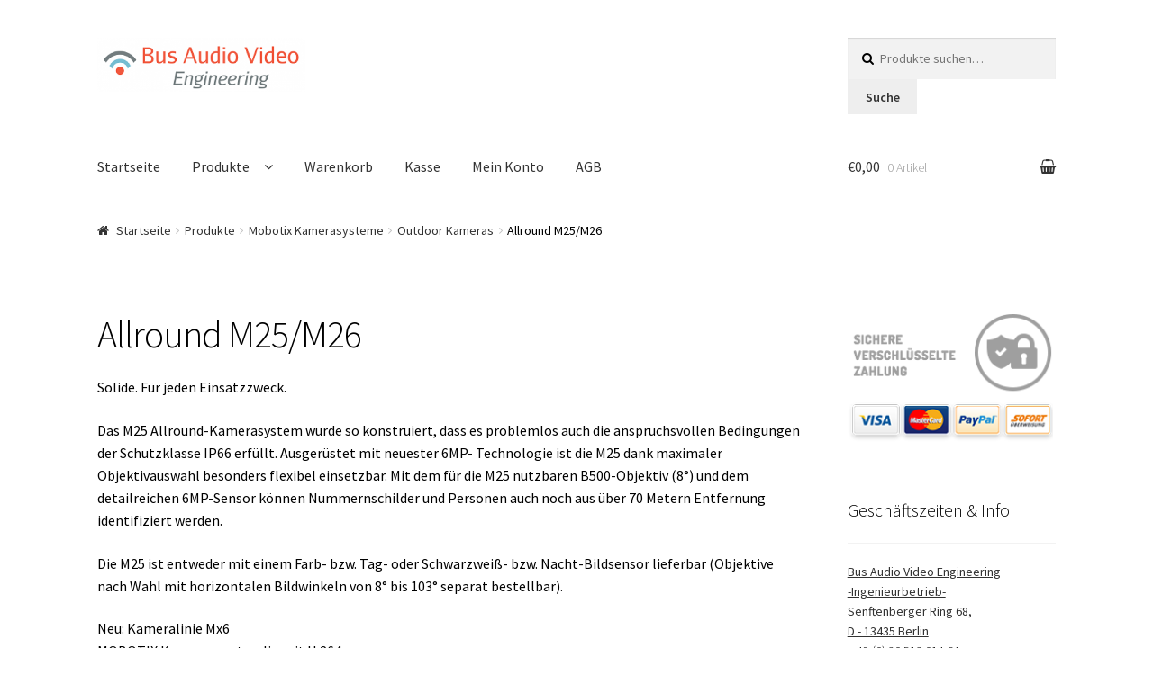

--- FILE ---
content_type: text/html; charset=UTF-8
request_url: https://bus-bosch-service.com/produkt-kategorie/mobotix-kamerasysteme/mobotix-outdoor-kameras/mobotix-allround-m25-m26/
body_size: 109745
content:
<!doctype html>
<html lang="de">
<head>
<meta charset="UTF-8">
<meta name="viewport" content="width=device-width, initial-scale=1, maximum-scale=1.0, user-scalable=no">
<link rel="profile" href="http://gmpg.org/xfn/11">
<link rel="pingback" href="https://bus-bosch-service.com/xmlrpc.php">

<script>window._wca = window._wca || [];</script>

	<!-- This site is optimized with the Yoast SEO plugin v15.0 - https://yoast.com/wordpress/plugins/seo/ -->
	<title>Allround M25/M26 Archive - Bus Bosch Service</title>
	<meta name="robots" content="index, follow, max-snippet:-1, max-image-preview:large, max-video-preview:-1" />
	<link rel="canonical" href="https://bus-bosch-service.com/produkt-kategorie/mobotix-kamerasysteme/mobotix-outdoor-kameras/mobotix-allround-m25-m26/" />
	<link rel="next" href="https://bus-bosch-service.com/produkt-kategorie/mobotix-kamerasysteme/mobotix-outdoor-kameras/mobotix-allround-m25-m26/page/2/" />
	<meta property="og:locale" content="de_DE" />
	<meta property="og:type" content="article" />
	<meta property="og:title" content="Allround M25/M26 Archive - Bus Bosch Service" />
	<meta property="og:description" content="Solide. Für jeden Einsatzzweck. Das M25 Allround-Kamerasystem wurde so konstruiert, dass es problemlos auch die anspruchsvollen Bedingungen der Schutzklasse IP66 erfüllt. Ausgerüstet mit neuester 6MP- Technologie ist die M25 dank maximaler Objektivauswahl besonders flexibel einsetzbar. Mit dem für die M25 nutzbaren B500-Objektiv (8°) und dem detailreichen 6MP-Sensor können Nummernschilder und Personen auch noch aus über 70 Metern Entfernung identifiziert werden. Die M25 ist entweder mit einem Farb- bzw. Tag- oder Schwarzweiß- bzw. Nacht-Bildsensor lieferbar (Objektive nach Wahl mit horizontalen Bildwinkeln von 8° bis 103° separat bestellbar). Neu: Kameralinie Mx6 MOBOTIX Kameras erstmalig mit H.264 Mx6 nutzt eine neue, leistungsfähigere CPU mit integriertem H.264 Encoder und folgt dem ONVIF-Standard zur Videoübertragung und Kamera-Einbindung. Zeitgleich verschiedene Videoformate: Das neue Kamerasystem Mx6 liefert Videodaten zeitgleich in bis zu drei verschiedenen Formaten, MxPEG, MJPEG und H.264 sowie in unterschiedlichen Auflösungen. Unsere Kunden können den passenden Codec für ihre Anwendung auswählen und entweder die Anforderung an eine hohe Bildqualität mit MxPEG oder mit H.264 und ONVIF die Kompatibilität mit einem Industriestandard erfüllen. Dank RTSP/Multicast können auch viele Clients zeitgleich auf den Videostrom einer Mx6-Kamera zugreifen. Ganz ohne Performance-Verlust. Doppelt so viele Bilder: Die leistungsstärkere CPU der Mx6 liefert bei gleicher Auflösung bis zu 2-mal mehr Bilder pro Sekunde als bisher. So lassen sich schnelle Bewegungen noch besser erfassen. Mx6 ist jedoch nicht nur schneller, sondern hat auch mehr Kapazität für weitere Software auf der Kamera wie zum Beispiel eine Applikation zur Nummernschilderkennung. Mx6 ist zukunftssicher: Durch regelmäßige Software-Updates wächst die Leistungsfähigkeit des Kamerasystems mit der Zeit." />
	<meta property="og:url" content="https://bus-bosch-service.com/produkt-kategorie/mobotix-kamerasysteme/mobotix-outdoor-kameras/mobotix-allround-m25-m26/" />
	<meta property="og:site_name" content="Bus Bosch Service" />
	<meta name="twitter:card" content="summary_large_image" />
	<script type="application/ld+json" class="yoast-schema-graph">{"@context":"https://schema.org","@graph":[{"@type":"WebSite","@id":"https://bus-bosch-service.com/#website","url":"https://bus-bosch-service.com/","name":"Bus Bosch Service","description":"Bosch Coach Ersatzteile","potentialAction":[{"@type":"SearchAction","target":"https://bus-bosch-service.com/?s={search_term_string}","query-input":"required name=search_term_string"}],"inLanguage":"de"},{"@type":"CollectionPage","@id":"https://bus-bosch-service.com/produkt-kategorie/mobotix-kamerasysteme/mobotix-outdoor-kameras/mobotix-allround-m25-m26/#webpage","url":"https://bus-bosch-service.com/produkt-kategorie/mobotix-kamerasysteme/mobotix-outdoor-kameras/mobotix-allround-m25-m26/","name":"Allround M25/M26 Archive - Bus Bosch Service","isPartOf":{"@id":"https://bus-bosch-service.com/#website"},"inLanguage":"de","potentialAction":[{"@type":"ReadAction","target":["https://bus-bosch-service.com/produkt-kategorie/mobotix-kamerasysteme/mobotix-outdoor-kameras/mobotix-allround-m25-m26/"]}]}]}</script>
	<!-- / Yoast SEO plugin. -->


<link rel='dns-prefetch' href='//stats.wp.com' />
<link rel='dns-prefetch' href='//secure.gravatar.com' />
<link rel='dns-prefetch' href='//fonts.googleapis.com' />
<link rel='dns-prefetch' href='//s.w.org' />
<link rel='dns-prefetch' href='//v0.wordpress.com' />
<link rel="alternate" type="application/rss+xml" title="Bus Bosch Service &raquo; Feed" href="https://bus-bosch-service.com/feed/" />
<link rel="alternate" type="application/rss+xml" title="Bus Bosch Service &raquo; Kommentar-Feed" href="https://bus-bosch-service.com/comments/feed/" />
<link rel="alternate" type="application/rss+xml" title="Bus Bosch Service &raquo; Allround M25/M26 Kategorie Feed" href="https://bus-bosch-service.com/produkt-kategorie/mobotix-kamerasysteme/mobotix-outdoor-kameras/mobotix-allround-m25-m26/feed/" />
<!-- This site uses the Google Analytics by MonsterInsights plugin v7.12.3 - Using Analytics tracking - https://www.monsterinsights.com/ -->
<script type="text/javascript" data-cfasync="false">
    (window.gaDevIds=window.gaDevIds||[]).push("dZGIzZG");
	var mi_version         = '7.12.3';
	var mi_track_user      = true;
	var mi_no_track_reason = '';
	
	var disableStr = 'ga-disable-UA-112474606-1';

	/* Function to detect opted out users */
	function __gaTrackerIsOptedOut() {
		return document.cookie.indexOf(disableStr + '=true') > -1;
	}

	/* Disable tracking if the opt-out cookie exists. */
	if ( __gaTrackerIsOptedOut() ) {
		window[disableStr] = true;
	}

	/* Opt-out function */
	function __gaTrackerOptout() {
	  document.cookie = disableStr + '=true; expires=Thu, 31 Dec 2099 23:59:59 UTC; path=/';
	  window[disableStr] = true;
	}

	if ( 'undefined' === typeof gaOptout ) {
		function gaOptout() {
			__gaTrackerOptout();
		}
	}
	
	if ( mi_track_user ) {
		(function(i,s,o,g,r,a,m){i['GoogleAnalyticsObject']=r;i[r]=i[r]||function(){
			(i[r].q=i[r].q||[]).push(arguments)},i[r].l=1*new Date();a=s.createElement(o),
			m=s.getElementsByTagName(o)[0];a.async=1;a.src=g;m.parentNode.insertBefore(a,m)
		})(window,document,'script','//www.google-analytics.com/analytics.js','__gaTracker');

		__gaTracker('create', 'UA-112474606-1', 'auto');
		__gaTracker('set', 'forceSSL', true);
		__gaTracker('require', 'displayfeatures');
		__gaTracker('send','pageview');
	} else {
		console.log( "" );
		(function() {
			/* https://developers.google.com/analytics/devguides/collection/analyticsjs/ */
			var noopfn = function() {
				return null;
			};
			var noopnullfn = function() {
				return null;
			};
			var Tracker = function() {
				return null;
			};
			var p = Tracker.prototype;
			p.get = noopfn;
			p.set = noopfn;
			p.send = noopfn;
			var __gaTracker = function() {
				var len = arguments.length;
				if ( len === 0 ) {
					return;
				}
				var f = arguments[len-1];
				if ( typeof f !== 'object' || f === null || typeof f.hitCallback !== 'function' ) {
					console.log( 'Not running function __gaTracker(' + arguments[0] + " ....) because you are not being tracked. " + mi_no_track_reason );
					return;
				}
				try {
					f.hitCallback();
				} catch (ex) {

				}
			};
			__gaTracker.create = function() {
				return new Tracker();
			};
			__gaTracker.getByName = noopnullfn;
			__gaTracker.getAll = function() {
				return [];
			};
			__gaTracker.remove = noopfn;
			window['__gaTracker'] = __gaTracker;
					})();
		}
</script>
<!-- / Google Analytics by MonsterInsights -->
		<script type="text/javascript">
			window._wpemojiSettings = {"baseUrl":"https:\/\/s.w.org\/images\/core\/emoji\/12.0.0-1\/72x72\/","ext":".png","svgUrl":"https:\/\/s.w.org\/images\/core\/emoji\/12.0.0-1\/svg\/","svgExt":".svg","source":{"concatemoji":"https:\/\/bus-bosch-service.com\/wp-includes\/js\/wp-emoji-release.min.js?ver=5.4.18"}};
			/*! This file is auto-generated */
			!function(e,a,t){var n,r,o,i=a.createElement("canvas"),p=i.getContext&&i.getContext("2d");function s(e,t){var a=String.fromCharCode;p.clearRect(0,0,i.width,i.height),p.fillText(a.apply(this,e),0,0);e=i.toDataURL();return p.clearRect(0,0,i.width,i.height),p.fillText(a.apply(this,t),0,0),e===i.toDataURL()}function c(e){var t=a.createElement("script");t.src=e,t.defer=t.type="text/javascript",a.getElementsByTagName("head")[0].appendChild(t)}for(o=Array("flag","emoji"),t.supports={everything:!0,everythingExceptFlag:!0},r=0;r<o.length;r++)t.supports[o[r]]=function(e){if(!p||!p.fillText)return!1;switch(p.textBaseline="top",p.font="600 32px Arial",e){case"flag":return s([127987,65039,8205,9895,65039],[127987,65039,8203,9895,65039])?!1:!s([55356,56826,55356,56819],[55356,56826,8203,55356,56819])&&!s([55356,57332,56128,56423,56128,56418,56128,56421,56128,56430,56128,56423,56128,56447],[55356,57332,8203,56128,56423,8203,56128,56418,8203,56128,56421,8203,56128,56430,8203,56128,56423,8203,56128,56447]);case"emoji":return!s([55357,56424,55356,57342,8205,55358,56605,8205,55357,56424,55356,57340],[55357,56424,55356,57342,8203,55358,56605,8203,55357,56424,55356,57340])}return!1}(o[r]),t.supports.everything=t.supports.everything&&t.supports[o[r]],"flag"!==o[r]&&(t.supports.everythingExceptFlag=t.supports.everythingExceptFlag&&t.supports[o[r]]);t.supports.everythingExceptFlag=t.supports.everythingExceptFlag&&!t.supports.flag,t.DOMReady=!1,t.readyCallback=function(){t.DOMReady=!0},t.supports.everything||(n=function(){t.readyCallback()},a.addEventListener?(a.addEventListener("DOMContentLoaded",n,!1),e.addEventListener("load",n,!1)):(e.attachEvent("onload",n),a.attachEvent("onreadystatechange",function(){"complete"===a.readyState&&t.readyCallback()})),(n=t.source||{}).concatemoji?c(n.concatemoji):n.wpemoji&&n.twemoji&&(c(n.twemoji),c(n.wpemoji)))}(window,document,window._wpemojiSettings);
		</script>
		<style type="text/css">
img.wp-smiley,
img.emoji {
	display: inline !important;
	border: none !important;
	box-shadow: none !important;
	height: 1em !important;
	width: 1em !important;
	margin: 0 .07em !important;
	vertical-align: -0.1em !important;
	background: none !important;
	padding: 0 !important;
}
</style>
	<link rel='stylesheet' id='wp-block-library-css'  href='https://bus-bosch-service.com/wp-includes/css/dist/block-library/style.min.css?ver=5.4.18' type='text/css' media='all' />
<style id='wp-block-library-inline-css' type='text/css'>
.has-text-align-justify{text-align:justify;}
</style>
<link rel='stylesheet' id='wc-block-vendors-style-css'  href='https://bus-bosch-service.com/wp-content/plugins/woocommerce/packages/woocommerce-blocks/build/vendors-style.css?ver=3.1.0' type='text/css' media='all' />
<link rel='stylesheet' id='wc-block-style-css'  href='https://bus-bosch-service.com/wp-content/plugins/woocommerce/packages/woocommerce-blocks/build/style.css?ver=3.1.0' type='text/css' media='all' />
<style id='woocommerce-inline-inline-css' type='text/css'>
.woocommerce form .form-row .required { visibility: visible; }
</style>
<link rel='stylesheet' id='storefront-style-css'  href='https://bus-bosch-service.com/wp-content/themes/storefront/style.css?ver=2.2.5' type='text/css' media='all' />
<style id='storefront-style-inline-css' type='text/css'>

			.main-navigation ul li a,
			.site-title a,
			ul.menu li a,
			.site-branding h1 a,
			.site-footer .storefront-handheld-footer-bar a:not(.button),
			button.menu-toggle,
			button.menu-toggle:hover {
				color: #333333;
			}

			button.menu-toggle,
			button.menu-toggle:hover {
				border-color: #333333;
			}

			.main-navigation ul li a:hover,
			.main-navigation ul li:hover > a,
			.site-title a:hover,
			a.cart-contents:hover,
			.site-header-cart .widget_shopping_cart a:hover,
			.site-header-cart:hover > li > a,
			.site-header ul.menu li.current-menu-item > a {
				color: #838383;
			}

			table th {
				background-color: #f8f8f8;
			}

			table tbody td {
				background-color: #fdfdfd;
			}

			table tbody tr:nth-child(2n) td,
			fieldset,
			fieldset legend {
				background-color: #fbfbfb;
			}

			.site-header,
			.secondary-navigation ul ul,
			.main-navigation ul.menu > li.menu-item-has-children:after,
			.secondary-navigation ul.menu ul,
			.storefront-handheld-footer-bar,
			.storefront-handheld-footer-bar ul li > a,
			.storefront-handheld-footer-bar ul li.search .site-search,
			button.menu-toggle,
			button.menu-toggle:hover {
				background-color: #ffffff;
			}

			p.site-description,
			.site-header,
			.storefront-handheld-footer-bar {
				color: #6d6d6d;
			}

			.storefront-handheld-footer-bar ul li.cart .count,
			button.menu-toggle:after,
			button.menu-toggle:before,
			button.menu-toggle span:before {
				background-color: #333333;
			}

			.storefront-handheld-footer-bar ul li.cart .count {
				color: #ffffff;
			}

			.storefront-handheld-footer-bar ul li.cart .count {
				border-color: #ffffff;
			}

			h1, h2, h3, h4, h5, h6 {
				color: #000000;
			}

			.widget h1 {
				border-bottom-color: #000000;
			}

			body,
			.secondary-navigation a,
			.onsale,
			.pagination .page-numbers li .page-numbers:not(.current), .woocommerce-pagination .page-numbers li .page-numbers:not(.current) {
				color: #000000;
			}

			.widget-area .widget a,
			.hentry .entry-header .posted-on a,
			.hentry .entry-header .byline a {
				color: #323232;
			}

			a  {
				color: #000000;
			}

			a:focus,
			.button:focus,
			.button.alt:focus,
			.button.added_to_cart:focus,
			.button.wc-forward:focus,
			button:focus,
			input[type="button"]:focus,
			input[type="reset"]:focus,
			input[type="submit"]:focus {
				outline-color: #000000;
			}

			button, input[type="button"], input[type="reset"], input[type="submit"], .button, .added_to_cart, .widget a.button, .site-header-cart .widget_shopping_cart a.button {
				background-color: #eeeeee;
				border-color: #eeeeee;
				color: #333333;
			}

			button:hover, input[type="button"]:hover, input[type="reset"]:hover, input[type="submit"]:hover, .button:hover, .added_to_cart:hover, .widget a.button:hover, .site-header-cart .widget_shopping_cart a.button:hover {
				background-color: #d5d5d5;
				border-color: #d5d5d5;
				color: #333333;
			}

			button.alt, input[type="button"].alt, input[type="reset"].alt, input[type="submit"].alt, .button.alt, .added_to_cart.alt, .widget-area .widget a.button.alt, .added_to_cart, .widget a.button.checkout {
				background-color: #333333;
				border-color: #333333;
				color: #ffffff;
			}

			button.alt:hover, input[type="button"].alt:hover, input[type="reset"].alt:hover, input[type="submit"].alt:hover, .button.alt:hover, .added_to_cart.alt:hover, .widget-area .widget a.button.alt:hover, .added_to_cart:hover, .widget a.button.checkout:hover {
				background-color: #1a1a1a;
				border-color: #1a1a1a;
				color: #ffffff;
			}

			.pagination .page-numbers li .page-numbers.current, .woocommerce-pagination .page-numbers li .page-numbers.current {
				background-color: #e6e6e6;
				color: #000000;
			}

			#comments .comment-list .comment-content .comment-text {
				background-color: #f8f8f8;
			}

			.site-footer {
				background-color: #f0f0f0;
				color: #6d6d6d;
			}

			.site-footer a:not(.button) {
				color: #333333;
			}

			.site-footer h1, .site-footer h2, .site-footer h3, .site-footer h4, .site-footer h5, .site-footer h6 {
				color: #333333;
			}

			#order_review {
				background-color: #ffffff;
			}

			#payment .payment_methods > li .payment_box,
			#payment .place-order {
				background-color: #fafafa;
			}

			#payment .payment_methods > li:not(.woocommerce-notice) {
				background-color: #f5f5f5;
			}

			#payment .payment_methods > li:not(.woocommerce-notice):hover {
				background-color: #f0f0f0;
			}

			@media screen and ( min-width: 768px ) {
				.secondary-navigation ul.menu a:hover {
					color: #868686;
				}

				.secondary-navigation ul.menu a {
					color: #6d6d6d;
				}

				.site-header-cart .widget_shopping_cart,
				.main-navigation ul.menu ul.sub-menu,
				.main-navigation ul.nav-menu ul.children {
					background-color: #f0f0f0;
				}

				.site-header-cart .widget_shopping_cart .buttons,
				.site-header-cart .widget_shopping_cart .total {
					background-color: #f5f5f5;
				}

				.site-header {
					border-bottom-color: #f0f0f0;
				}
			}
</style>
<link rel='stylesheet' id='storefront-icons-css'  href='https://bus-bosch-service.com/wp-content/themes/storefront/assets/sass/base/icons.css?ver=2.2.5' type='text/css' media='all' />
<link rel='stylesheet' id='storefront-fonts-css'  href='https://fonts.googleapis.com/css?family=Source+Sans+Pro:400,300,300italic,400italic,600,700,900&#038;subset=latin%2Clatin-ext' type='text/css' media='all' />
<link rel='stylesheet' id='storefront-jetpack-style-css'  href='https://bus-bosch-service.com/wp-content/themes/storefront/assets/sass/jetpack/jetpack.css?ver=2.2.5' type='text/css' media='all' />
<link rel='stylesheet' id='storefront-woocommerce-style-css'  href='https://bus-bosch-service.com/wp-content/themes/storefront/assets/sass/woocommerce/woocommerce.css?ver=2.2.5' type='text/css' media='all' />
<style id='storefront-woocommerce-style-inline-css' type='text/css'>

			a.cart-contents,
			.site-header-cart .widget_shopping_cart a {
				color: #333333;
			}

			table.cart td.product-remove,
			table.cart td.actions {
				border-top-color: #ffffff;
			}

			.woocommerce-tabs ul.tabs li.active a,
			ul.products li.product .price,
			.onsale,
			.widget_search form:before,
			.widget_product_search form:before {
				color: #000000;
			}

			.woocommerce-breadcrumb a,
			a.woocommerce-review-link,
			.product_meta a {
				color: #323232;
			}

			.onsale {
				border-color: #000000;
			}

			.star-rating span:before,
			.quantity .plus, .quantity .minus,
			p.stars a:hover:after,
			p.stars a:after,
			.star-rating span:before,
			#payment .payment_methods li input[type=radio]:first-child:checked+label:before {
				color: #000000;
			}

			.widget_price_filter .ui-slider .ui-slider-range,
			.widget_price_filter .ui-slider .ui-slider-handle {
				background-color: #000000;
			}

			.order_details {
				background-color: #f8f8f8;
			}

			.order_details > li {
				border-bottom: 1px dotted #e3e3e3;
			}

			.order_details:before,
			.order_details:after {
				background: -webkit-linear-gradient(transparent 0,transparent 0),-webkit-linear-gradient(135deg,#f8f8f8 33.33%,transparent 33.33%),-webkit-linear-gradient(45deg,#f8f8f8 33.33%,transparent 33.33%)
			}

			p.stars a:before,
			p.stars a:hover~a:before,
			p.stars.selected a.active~a:before {
				color: #000000;
			}

			p.stars.selected a.active:before,
			p.stars:hover a:before,
			p.stars.selected a:not(.active):before,
			p.stars.selected a.active:before {
				color: #000000;
			}

			.single-product div.product .woocommerce-product-gallery .woocommerce-product-gallery__trigger {
				background-color: #eeeeee;
				color: #333333;
			}

			.single-product div.product .woocommerce-product-gallery .woocommerce-product-gallery__trigger:hover {
				background-color: #d5d5d5;
				border-color: #d5d5d5;
				color: #333333;
			}

			.button.loading {
				color: #eeeeee;
			}

			.button.loading:hover {
				background-color: #eeeeee;
			}

			.button.loading:after {
				color: #333333;
			}

			@media screen and ( min-width: 768px ) {
				.site-header-cart .widget_shopping_cart,
				.site-header .product_list_widget li .quantity {
					color: #6d6d6d;
				}
			}
</style>
<link rel='stylesheet' id='social-logos-css'  href='https://bus-bosch-service.com/wp-content/plugins/jetpack/_inc/social-logos/social-logos.min.css?ver=8.9.4' type='text/css' media='all' />
<link rel='stylesheet' id='jetpack_css-css'  href='https://bus-bosch-service.com/wp-content/plugins/jetpack/css/jetpack.css?ver=8.9.4' type='text/css' media='all' />
<script type='text/javascript'>
/* <![CDATA[ */
var monsterinsights_frontend = {"js_events_tracking":"true","download_extensions":"doc,pdf,ppt,zip,xls,docx,pptx,xlsx","inbound_paths":"[]","home_url":"https:\/\/bus-bosch-service.com","hash_tracking":"false"};
/* ]]> */
</script>
<script type='text/javascript' src='https://bus-bosch-service.com/wp-content/plugins/google-analytics-for-wordpress/assets/js/frontend.min.js?ver=7.12.3'></script>
<script type='text/javascript' src='https://bus-bosch-service.com/wp-includes/js/jquery/jquery.js?ver=1.12.4-wp'></script>
<script type='text/javascript' src='https://bus-bosch-service.com/wp-includes/js/jquery/jquery-migrate.min.js?ver=1.4.1'></script>
<script async defer type='text/javascript' src='https://stats.wp.com/s-202603.js'></script>
<link rel='https://api.w.org/' href='https://bus-bosch-service.com/wp-json/' />
<link rel="EditURI" type="application/rsd+xml" title="RSD" href="https://bus-bosch-service.com/xmlrpc.php?rsd" />
<link rel="wlwmanifest" type="application/wlwmanifest+xml" href="https://bus-bosch-service.com/wp-includes/wlwmanifest.xml" /> 
<meta name="generator" content="WordPress 5.4.18" />
<meta name="generator" content="WooCommerce 4.5.5" />
<style type='text/css'>img#wpstats{display:none}</style>	<noscript><style>.woocommerce-product-gallery{ opacity: 1 !important; }</style></noscript>
			<script type='text/javascript'>
		  	function getURLParameter(name, source) {
			return decodeURIComponent((new RegExp('[?|&|#]' + name + '=' +
				'([^&]+?)(&|#|;|$)').exec(source) || [,""])[1].replace(/\+/g,
				'%20')) || null;
			}

			var accessToken = getURLParameter("access_token", location.hash);

			if (typeof accessToken === 'string' && accessToken.match(/^Atza/)) {
				document.cookie = "amazon_Login_accessToken=" + encodeURIComponent(accessToken) +
				";secure";
				window.location = '/produkt-kategorie/mobotix-kamerasysteme/mobotix-outdoor-kameras/mobotix-allround-m25-m26/?amazon_payments_advanced=true';
			}
		</script>
		<script>
			window.onAmazonLoginReady = function() {
				amazon.Login.setClientId( "amzn1.application-oa2-client.9a407a9daa234616b2112035cd6b207b" );
				jQuery( document ).trigger( 'wc_amazon_pa_login_ready' );
			};
		</script>
		<link rel="icon" href="https://bus-bosch-service.com/wp-content/uploads/2017/12/cropped-logo-wlan-4-32x32.jpg" sizes="32x32" />
<link rel="icon" href="https://bus-bosch-service.com/wp-content/uploads/2017/12/cropped-logo-wlan-4-192x192.jpg" sizes="192x192" />
<link rel="apple-touch-icon" href="https://bus-bosch-service.com/wp-content/uploads/2017/12/cropped-logo-wlan-4-180x180.jpg" />
<meta name="msapplication-TileImage" content="https://bus-bosch-service.com/wp-content/uploads/2017/12/cropped-logo-wlan-4-270x270.jpg" />
</head>

<body class="archive tax-product_cat term-mobotix-allround-m25-m26 term-69 wp-custom-logo theme-storefront woocommerce woocommerce-page woocommerce-no-js right-sidebar woocommerce-active">


<div id="page" class="hfeed site">
	
	<header id="masthead" class="site-header" role="banner" style="">
		<div class="col-full">

					<a class="skip-link screen-reader-text" href="#site-navigation">Zur Navigation springen</a>
		<a class="skip-link screen-reader-text" href="#content">Springe zum Inhalt</a>
				<div class="site-branding">
			<a href="https://bus-bosch-service.com/" class="custom-logo-link" rel="home"><img width="426" height="110" src="https://bus-bosch-service.com/wp-content/uploads/2017/12/cropped-logo-wlan-3-xxxyyy-1.png" class="custom-logo" alt="Bus Bosch Service" srcset="https://bus-bosch-service.com/wp-content/uploads/2017/12/cropped-logo-wlan-3-xxxyyy-1.png 426w, https://bus-bosch-service.com/wp-content/uploads/2017/12/cropped-logo-wlan-3-xxxyyy-1-300x77.png 300w" sizes="(max-width: 426px) 100vw, 426px" /></a>		</div>
					<div class="site-search">
				<div class="widget woocommerce widget_product_search"><form role="search" method="get" class="woocommerce-product-search" action="https://bus-bosch-service.com/">
	<label class="screen-reader-text" for="woocommerce-product-search-field-0">Suche nach:</label>
	<input type="search" id="woocommerce-product-search-field-0" class="search-field" placeholder="Produkte suchen&hellip;" value="" name="s" />
	<button type="submit" value="Suche">Suche</button>
	<input type="hidden" name="post_type" value="product" />
</form>
</div>			</div>
		<div class="storefront-primary-navigation">		<nav id="site-navigation" class="main-navigation" role="navigation" aria-label="Primäre Navigation">
		<button class="menu-toggle" aria-controls="site-navigation" aria-expanded="false"><span>Menü</span></button>
			<div class="primary-navigation"><ul id="menu-menue1" class="menu"><li id="menu-item-58" class="menu-item menu-item-type-custom menu-item-object-custom menu-item-home menu-item-58"><a href="http://bus-bosch-service.com">Startseite</a></li>
<li id="menu-item-63" class="menu-item menu-item-type-post_type menu-item-object-page current-menu-ancestor current_page_ancestor menu-item-has-children menu-item-63"><a href="https://bus-bosch-service.com/shop/">Produkte</a>
<ul class="sub-menu">
	<li id="menu-item-2307" class="menu-item menu-item-type-taxonomy menu-item-object-product_cat menu-item-2307"><a href="https://bus-bosch-service.com/produkt-kategorie/bus-coach-wlan-lte-router/">Bus Coach WLAN LTE Router</a></li>
	<li id="menu-item-1994" class="menu-item menu-item-type-taxonomy menu-item-object-product_cat menu-item-has-children menu-item-1994"><a href="https://bus-bosch-service.com/produkt-kategorie/bosch-coach-ersatzteile/">Bosch Coach Ersatzteile</a>
	<ul class="sub-menu">
		<li id="menu-item-616" class="menu-item menu-item-type-taxonomy menu-item-object-product_cat menu-item-616"><a href="https://bus-bosch-service.com/produkt-kategorie/bosch-coach-ersatzteile/bosch-coach-professional-line-3/">Bosch Coach Professional Line 3</a></li>
		<li id="menu-item-628" class="menu-item menu-item-type-taxonomy menu-item-object-product_cat menu-item-628"><a href="https://bus-bosch-service.com/produkt-kategorie/bosch-coach-ersatzteile/bosch-coach-classic-line-2/">Bosch Coach Classic Line 2</a></li>
		<li id="menu-item-625" class="menu-item menu-item-type-taxonomy menu-item-object-product_cat menu-item-625"><a href="https://bus-bosch-service.com/produkt-kategorie/bosch-coach-ersatzteile/bosch-coach-radio/">Bosch Coach Radio</a></li>
		<li id="menu-item-619" class="menu-item menu-item-type-taxonomy menu-item-object-product_cat menu-item-619"><a href="https://bus-bosch-service.com/produkt-kategorie/bosch-coach-ersatzteile/bosch-coach-truck-audio/">Bosch Coach Truck Audio</a></li>
		<li id="menu-item-614" class="menu-item menu-item-type-taxonomy menu-item-object-product_cat menu-item-614"><a href="https://bus-bosch-service.com/produkt-kategorie/bosch-coach-ersatzteile/bosch-coach-lcd-monitore/">Bosch Coach LCD Monitore</a></li>
		<li id="menu-item-615" class="menu-item menu-item-type-taxonomy menu-item-object-product_cat menu-item-615"><a href="https://bus-bosch-service.com/produkt-kategorie/bosch-coach-ersatzteile/bosch-coach-video-komponente/">Bosch Coach Video Komponente</a></li>
		<li id="menu-item-622" class="menu-item menu-item-type-taxonomy menu-item-object-product_cat menu-item-622"><a href="https://bus-bosch-service.com/produkt-kategorie/bosch-coach-ersatzteile/bosch-coach-videoquellen/">Bosch Coach Videoquellen</a></li>
		<li id="menu-item-635" class="menu-item menu-item-type-taxonomy menu-item-object-product_cat menu-item-635"><a href="https://bus-bosch-service.com/produkt-kategorie/bosch-coach-ersatzteile/bosch-coach-navigation/">Bosch Coach Navigation</a></li>
		<li id="menu-item-621" class="menu-item menu-item-type-taxonomy menu-item-object-product_cat menu-item-621"><a href="https://bus-bosch-service.com/produkt-kategorie/bosch-coach-ersatzteile/bosch-coach-mikrofonverstaerker/">Bosch Coach Mikrofonverstärker</a></li>
		<li id="menu-item-636" class="menu-item menu-item-type-taxonomy menu-item-object-product_cat menu-item-has-children menu-item-636"><a href="https://bus-bosch-service.com/produkt-kategorie/bosch-coach-ersatzteile/bosch-coach-mikrofon/">Bosch Coach Mikrofon</a>
		<ul class="sub-menu">
			<li id="menu-item-623" class="menu-item menu-item-type-taxonomy menu-item-object-product_cat menu-item-623"><a href="https://bus-bosch-service.com/produkt-kategorie/bosch-coach-ersatzteile/bosch-coach-mikrofon/bosch-coach-mikrofon-kabellos-ueber-funk/">Bosch Coach Mikrofon &#8211; kabellos über Funk</a></li>
			<li id="menu-item-617" class="menu-item menu-item-type-taxonomy menu-item-object-product_cat menu-item-617"><a href="https://bus-bosch-service.com/produkt-kategorie/bosch-coach-ersatzteile/bosch-coach-mikrofon/bosch-coach-mikrofon-kabelgebunden/">Bosch Coach Mikrofon &#8211; kabelgebunden</a></li>
			<li id="menu-item-634" class="menu-item menu-item-type-taxonomy menu-item-object-product_cat menu-item-634"><a href="https://bus-bosch-service.com/produkt-kategorie/bosch-coach-ersatzteile/bosch-coach-mikrofon/bosch-coach-mikrofon-zubehoer-verbindungskabel/">Bosch Coach Mikrofon Zubehör / Verbindungskabel</a></li>
		</ul>
</li>
		<li id="menu-item-629" class="menu-item menu-item-type-taxonomy menu-item-object-product_cat menu-item-629"><a href="https://bus-bosch-service.com/produkt-kategorie/bosch-coach-ersatzteile/bosch-coach-smart-infotainment-series/">Bosch Coach Smart Infotainment Series</a></li>
		<li id="menu-item-624" class="menu-item menu-item-type-taxonomy menu-item-object-product_cat menu-item-624"><a href="https://bus-bosch-service.com/produkt-kategorie/bosch-coach-ersatzteile/bosch-coach-mehrkanal-audio-system-mas/">Bosch Coach Mehrkanal-Audio-System &#8211; MAS</a></li>
	</ul>
</li>
	<li id="menu-item-1981" class="menu-item menu-item-type-taxonomy menu-item-object-product_cat menu-item-has-children menu-item-1981"><a href="https://bus-bosch-service.com/produkt-kategorie/bus-multimedia-systeme/">Bus Multimedia Systeme</a>
	<ul class="sub-menu">
		<li id="menu-item-2482" class="menu-item menu-item-type-taxonomy menu-item-object-product_cat menu-item-2482"><a href="https://bus-bosch-service.com/produkt-kategorie/bus-multimedia-systeme/coach-dvb-t2-hd-receiver/">Coach DVB-T2 HD Receiver</a></li>
		<li id="menu-item-2480" class="menu-item menu-item-type-taxonomy menu-item-object-product_cat menu-item-2480"><a href="https://bus-bosch-service.com/produkt-kategorie/bus-multimedia-systeme/coach-multimedia-video-dvd-systeme/">Coach Multimedia Video DVD Systeme</a></li>
		<li id="menu-item-2481" class="menu-item menu-item-type-taxonomy menu-item-object-product_cat menu-item-2481"><a href="https://bus-bosch-service.com/produkt-kategorie/bus-multimedia-systeme/coach-rueckfahrkameras-mit-fahrermonitor/">Coach Rückfahrkameras mit Fahrermonitor</a></li>
		<li id="menu-item-618" class="menu-item menu-item-type-taxonomy menu-item-object-product_cat menu-item-618"><a href="https://bus-bosch-service.com/produkt-kategorie/bus-multimedia-systeme/bus-atlas-entertainment-systeme/">Atlas Entertainment Systeme</a></li>
		<li id="menu-item-620" class="menu-item menu-item-type-taxonomy menu-item-object-product_cat menu-item-620"><a href="https://bus-bosch-service.com/produkt-kategorie/bus-multimedia-systeme/atlas-wlan-router/">Atlas WLAN LTE Router</a></li>
		<li id="menu-item-633" class="menu-item menu-item-type-taxonomy menu-item-object-product_cat menu-item-633"><a href="https://bus-bosch-service.com/produkt-kategorie/bus-multimedia-systeme/atlas-stadtrundfahrten-cityguide/">Atlas Stadtrundfahrten Cityguide</a></li>
		<li id="menu-item-627" class="menu-item menu-item-type-taxonomy menu-item-object-product_cat menu-item-627"><a href="https://bus-bosch-service.com/produkt-kategorie/bus-multimedia-systeme/bus-usb-ladestation/">USB Ladestation Bus</a></li>
		<li id="menu-item-637" class="menu-item menu-item-type-taxonomy menu-item-object-product_cat menu-item-has-children menu-item-637"><a href="https://bus-bosch-service.com/produkt-kategorie/bus-multimedia-systeme/coach-kameraueberwachung-bus/">Kameraüberwachung Bus</a>
		<ul class="sub-menu">
			<li id="menu-item-1983" class="menu-item menu-item-type-taxonomy menu-item-object-product_cat menu-item-1983"><a href="https://bus-bosch-service.com/produkt-kategorie/bus-multimedia-systeme/coach-kameraueberwachung-bus/digitale-aufzeichnung-fuer-den-bus/">Digitale Aufzeichnung für den Bus</a></li>
			<li id="menu-item-632" class="menu-item menu-item-type-taxonomy menu-item-object-product_cat menu-item-632"><a href="https://bus-bosch-service.com/produkt-kategorie/bus-multimedia-systeme/coach-kameraueberwachung-bus/innenraumkamera-bus/">Innenraumkamera Bus</a></li>
			<li id="menu-item-631" class="menu-item menu-item-type-taxonomy menu-item-object-product_cat menu-item-631"><a href="https://bus-bosch-service.com/produkt-kategorie/bus-multimedia-systeme/coach-kameraueberwachung-bus/frontkamera-bus/">Frontkamera Bus</a></li>
			<li id="menu-item-626" class="menu-item menu-item-type-taxonomy menu-item-object-product_cat menu-item-626"><a href="https://bus-bosch-service.com/produkt-kategorie/bus-multimedia-systeme/coach-kameraueberwachung-bus/rueckfahrkamera-bus/">Rückfahrkamera Bus</a></li>
			<li id="menu-item-1984" class="menu-item menu-item-type-taxonomy menu-item-object-product_cat menu-item-1984"><a href="https://bus-bosch-service.com/produkt-kategorie/bus-multimedia-systeme/coach-kameraueberwachung-bus/kamera-gehaeuse-cover/">Kamera Gehäuse Cover</a></li>
			<li id="menu-item-1985" class="menu-item menu-item-type-taxonomy menu-item-object-product_cat menu-item-1985"><a href="https://bus-bosch-service.com/produkt-kategorie/bus-multimedia-systeme/coach-kameraueberwachung-bus/kamerasysteme-monitor-zubehoer/">Kamerasysteme Monitor Zubehör</a></li>
		</ul>
</li>
		<li id="menu-item-630" class="menu-item menu-item-type-taxonomy menu-item-object-product_cat menu-item-630"><a href="https://bus-bosch-service.com/produkt-kategorie/bus-multimedia-systeme/multimedia-doppel-din-blaupunkt-sprinter-radio-lcd/">Multimedia Doppel Din Blaupunkt Sprinter Radio LCD</a></li>
	</ul>
</li>
	<li id="menu-item-2727" class="menu-item menu-item-type-taxonomy menu-item-object-product_cat menu-item-2727"><a href="https://bus-bosch-service.com/produkt-kategorie/victron-energy-wechselrichter/">Victron Energy Wechselrichter</a></li>
	<li id="menu-item-1996" class="menu-item menu-item-type-taxonomy menu-item-object-product_cat menu-item-has-children menu-item-1996"><a href="https://bus-bosch-service.com/produkt-kategorie/hanover-displays/">Hanover Displays</a>
	<ul class="sub-menu">
		<li id="menu-item-527" class="menu-item menu-item-type-taxonomy menu-item-object-product_cat menu-item-527"><a href="https://bus-bosch-service.com/produkt-kategorie/hanover-displays/hanover-led-fahrtzielanzeigen/">Hanover LED Fahrtzielanzeigen</a></li>
		<li id="menu-item-585" class="menu-item menu-item-type-taxonomy menu-item-object-product_cat menu-item-585"><a href="https://bus-bosch-service.com/produkt-kategorie/hanover-displays/hanover-innenanzeigen/">Hanover Innenanzeigen</a></li>
		<li id="menu-item-526" class="menu-item menu-item-type-taxonomy menu-item-object-product_cat menu-item-526"><a href="https://bus-bosch-service.com/produkt-kategorie/hanover-steuergeraete/">Hanover Steuergeräte</a></li>
		<li id="menu-item-586" class="menu-item menu-item-type-taxonomy menu-item-object-product_cat menu-item-586"><a href="https://bus-bosch-service.com/produkt-kategorie/hanover-displays/hanover-software/">Hanover Software</a></li>
		<li id="menu-item-592" class="menu-item menu-item-type-taxonomy menu-item-object-product_cat menu-item-592"><a href="https://bus-bosch-service.com/produkt-kategorie/hanover-displays/fahrgastinformationssysteme-haltestellen/">Fahrgastinformations Systeme für Haltestellen</a></li>
	</ul>
</li>
	<li id="menu-item-812" class="menu-item menu-item-type-taxonomy menu-item-object-product_cat current-product_cat-ancestor current-menu-ancestor menu-item-has-children menu-item-812"><a href="https://bus-bosch-service.com/produkt-kategorie/mobotix-kamerasysteme/">Mobotix Kamerasysteme</a>
	<ul class="sub-menu">
		<li id="menu-item-1968" class="menu-item menu-item-type-taxonomy menu-item-object-product_cat current-product_cat-ancestor current-menu-ancestor current-menu-parent current-product_cat-parent menu-item-has-children menu-item-1968"><a href="https://bus-bosch-service.com/produkt-kategorie/mobotix-kamerasysteme/mobotix-outdoor-kameras/">Outdoor Kameras</a>
		<ul class="sub-menu">
			<li id="menu-item-1969" class="menu-item menu-item-type-taxonomy menu-item-object-product_cat menu-item-1969"><a href="https://bus-bosch-service.com/produkt-kategorie/mobotix-kamerasysteme/mobotix-outdoor-kameras/mobotix-dual-allround-m15-m16/">Dual Allround M15/M16</a></li>
			<li id="menu-item-1970" class="menu-item menu-item-type-taxonomy menu-item-object-product_cat menu-item-1970"><a href="https://bus-bosch-service.com/produkt-kategorie/mobotix-kamerasysteme/mobotix-outdoor-kameras/mobotix-dual-dome-d15-d16/">Dual Dome D15/D16</a></li>
			<li id="menu-item-2014" class="menu-item menu-item-type-taxonomy menu-item-object-product_cat menu-item-2014"><a href="https://bus-bosch-service.com/produkt-kategorie/mobotix-kamerasysteme/mobotix-outdoor-kameras/mobotix-dual-flex-s15-s16/">Dual Flex S15/S16</a></li>
			<li id="menu-item-2016" class="menu-item menu-item-type-taxonomy menu-item-object-product_cat menu-item-2016"><a href="https://bus-bosch-service.com/produkt-kategorie/mobotix-kamerasysteme/mobotix-outdoor-kameras/mobotix-flex-s15m-s26/">Flex S15M/S26</a></li>
			<li id="menu-item-2011" class="menu-item menu-item-type-taxonomy menu-item-object-product_cat current-menu-item menu-item-2011"><a href="https://bus-bosch-service.com/produkt-kategorie/mobotix-kamerasysteme/mobotix-outdoor-kameras/mobotix-allround-m25-m26/" aria-current="page">Allround M25/M26</a></li>
			<li id="menu-item-2015" class="menu-item menu-item-type-taxonomy menu-item-object-product_cat menu-item-2015"><a href="https://bus-bosch-service.com/produkt-kategorie/mobotix-kamerasysteme/mobotix-outdoor-kameras/mobotix-hemispheric-q25-q26/">Hemispheric Q25/Q26</a></li>
			<li id="menu-item-2012" class="menu-item menu-item-type-taxonomy menu-item-object-product_cat menu-item-2012"><a href="https://bus-bosch-service.com/produkt-kategorie/mobotix-kamerasysteme/mobotix-outdoor-kameras/mobotix-dome-d25-d26/">Dome D25/D26</a></li>
			<li id="menu-item-2013" class="menu-item menu-item-type-taxonomy menu-item-object-product_cat menu-item-2013"><a href="https://bus-bosch-service.com/produkt-kategorie/mobotix-kamerasysteme/mobotix-outdoor-kameras/mobotix-vandalism-v15-v16/">Vandalism V15/V16</a></li>
		</ul>
</li>
		<li id="menu-item-1998" class="menu-item menu-item-type-taxonomy menu-item-object-product_cat menu-item-has-children menu-item-1998"><a href="https://bus-bosch-service.com/produkt-kategorie/mobotix-kamerasysteme/mobotix-indoor-kameras/">Indoor Kameras</a>
		<ul class="sub-menu">
			<li id="menu-item-2020" class="menu-item menu-item-type-taxonomy menu-item-object-product_cat menu-item-2020"><a href="https://bus-bosch-service.com/produkt-kategorie/mobotix-kamerasysteme/mobotix-indoor-kameras/indoor-dome-v25-v26/">Indoor Dome V25/V26</a></li>
			<li id="menu-item-2021" class="menu-item menu-item-type-taxonomy menu-item-object-product_cat menu-item-2021"><a href="https://bus-bosch-service.com/produkt-kategorie/mobotix-kamerasysteme/mobotix-indoor-kameras/mobotix-deckeneinbau-p25-p26/">Deckeneinbau P25/P26</a></li>
			<li id="menu-item-2018" class="menu-item menu-item-type-taxonomy menu-item-object-product_cat menu-item-2018"><a href="https://bus-bosch-service.com/produkt-kategorie/mobotix-kamerasysteme/mobotix-indoor-kameras/mobotix-hemispheric-c25-c26/">Hemispheric C25/C26</a></li>
			<li id="menu-item-2019" class="menu-item menu-item-type-taxonomy menu-item-object-product_cat menu-item-2019"><a href="https://bus-bosch-service.com/produkt-kategorie/mobotix-kamerasysteme/mobotix-indoor-kameras/mobotix-hemispheric-i25-i26/">Hemispheric i25/i26</a></li>
		</ul>
</li>
		<li id="menu-item-1999" class="menu-item menu-item-type-taxonomy menu-item-object-product_cat menu-item-has-children menu-item-1999"><a href="https://bus-bosch-service.com/produkt-kategorie/mobotix-kamerasysteme/mobotix-thermal-kameras/">Mobotix Thermal Kameras</a>
		<ul class="sub-menu">
			<li id="menu-item-2024" class="menu-item menu-item-type-taxonomy menu-item-object-product_cat menu-item-2024"><a href="https://bus-bosch-service.com/produkt-kategorie/mobotix-kamerasysteme/mobotix-thermal-kameras/mobotix-allround-dual-thermal-m15-m16/">Allround Dual Thermal M15/M16</a></li>
			<li id="menu-item-2023" class="menu-item menu-item-type-taxonomy menu-item-object-product_cat menu-item-2023"><a href="https://bus-bosch-service.com/produkt-kategorie/mobotix-kamerasysteme/mobotix-thermal-kameras/mobotix-flex-mount-thermal-s15-s16/">Flex Mount Thermal S15/S16</a></li>
		</ul>
</li>
		<li id="menu-item-2007" class="menu-item menu-item-type-taxonomy menu-item-object-product_cat menu-item-has-children menu-item-2007"><a href="https://bus-bosch-service.com/produkt-kategorie/mobotix-kamerasysteme/mobotix-kameraueberwachung-bus/">Kameraüberwachung Bus</a>
		<ul class="sub-menu">
			<li id="menu-item-2032" class="menu-item menu-item-type-taxonomy menu-item-object-product_cat menu-item-2032"><a href="https://bus-bosch-service.com/produkt-kategorie/mobotix-kamerasysteme/mobotix-outdoor-kameras/mobotix-dual-flex-s15-s16/">Dual Flex S15/S16</a></li>
			<li id="menu-item-2031" class="menu-item menu-item-type-taxonomy menu-item-object-product_cat menu-item-2031"><a href="https://bus-bosch-service.com/produkt-kategorie/mobotix-kamerasysteme/mobotix-outdoor-kameras/mobotix-dome-d25-d26/">Dome D25/D26</a></li>
			<li id="menu-item-2033" class="menu-item menu-item-type-taxonomy menu-item-object-product_cat menu-item-2033"><a href="https://bus-bosch-service.com/produkt-kategorie/mobotix-kamerasysteme/mobotix-outdoor-kameras/mobotix-hemispheric-q25-q26/">Hemispheric Q25/Q26</a></li>
			<li id="menu-item-2064" class="menu-item menu-item-type-taxonomy menu-item-object-product_cat menu-item-2064"><a href="https://bus-bosch-service.com/produkt-kategorie/mobotix-kamerasysteme/mobotix-zubehoer-optik-sensoren/mobotix-block-flex-mounts-s15-s16/">Block Flex Mounts S15/S16</a></li>
			<li id="menu-item-2066" class="menu-item menu-item-type-taxonomy menu-item-object-product_cat menu-item-2066"><a href="https://bus-bosch-service.com/produkt-kategorie/mobotix-kamerasysteme/mobotix-kamerazubehoer/mobotix-mounts-halterungen-fuer-s15-s16/">Mounts/Halterungen für S15/S16</a></li>
			<li id="menu-item-2065" class="menu-item menu-item-type-taxonomy menu-item-object-product_cat menu-item-2065"><a href="https://bus-bosch-service.com/produkt-kategorie/mobotix-kamerasysteme/mobotix-kamerazubehoer/mobotix-kuppeln-und-gehaeuse/">Kuppeln und Gehäuse</a></li>
			<li id="menu-item-2068" class="menu-item menu-item-type-taxonomy menu-item-object-product_cat menu-item-2068"><a href="https://bus-bosch-service.com/produkt-kategorie/mobotix-kamerasysteme/mobotix-kamerazubehoer/mobotix-kabel/">Mobotix Kabel</a></li>
			<li id="menu-item-2067" class="menu-item menu-item-type-taxonomy menu-item-object-product_cat menu-item-2067"><a href="https://bus-bosch-service.com/produkt-kategorie/mobotix-kamerasysteme/mobotix-systemkomponenten/mobotix-poe-stromversorgung/">PoE-Stromversorgung</a></li>
			<li id="menu-item-2069" class="menu-item menu-item-type-taxonomy menu-item-object-product_cat menu-item-2069"><a href="https://bus-bosch-service.com/produkt-kategorie/mobotix-kamerasysteme/mobotix-systemkomponenten/mobotix-interface-boxen/">Mobotix Interface Boxen</a></li>
		</ul>
</li>
		<li id="menu-item-2000" class="menu-item menu-item-type-taxonomy menu-item-object-product_cat menu-item-has-children menu-item-2000"><a href="https://bus-bosch-service.com/produkt-kategorie/mobotix-kamerasysteme/mobotix-zubehoer-optik-sensoren/">Mobotix Optik &#8211; Sensoren</a>
		<ul class="sub-menu">
			<li id="menu-item-2026" class="menu-item menu-item-type-taxonomy menu-item-object-product_cat menu-item-2026"><a href="https://bus-bosch-service.com/produkt-kategorie/mobotix-kamerasysteme/mobotix-zubehoer-optik-sensoren/mobotix-sensormodule-m15-m16-s15-s16/">Sensormodule M15/M16/S15/S16</a></li>
			<li id="menu-item-2028" class="menu-item menu-item-type-taxonomy menu-item-object-product_cat menu-item-2028"><a href="https://bus-bosch-service.com/produkt-kategorie/mobotix-kamerasysteme/mobotix-zubehoer-optik-sensoren/mobotix-sensormodule-d15-d16/">Sensormodule D15/D16</a></li>
			<li id="menu-item-2027" class="menu-item menu-item-type-taxonomy menu-item-object-product_cat menu-item-2027"><a href="https://bus-bosch-service.com/produkt-kategorie/mobotix-kamerasysteme/mobotix-zubehoer-optik-sensoren/mobotix-block-flex-mounts-s15-s16/">Block Flex Mounts S15/S16</a></li>
			<li id="menu-item-2029" class="menu-item menu-item-type-taxonomy menu-item-object-product_cat menu-item-2029"><a href="https://bus-bosch-service.com/produkt-kategorie/mobotix-kamerasysteme/mobotix-zubehoer-optik-sensoren/mobotix-hd-premium-objektive-d25-m25-v25-p25/">HD Premium Objektive D25/M25/V25/P25</a></li>
		</ul>
</li>
		<li id="menu-item-2001" class="menu-item menu-item-type-taxonomy menu-item-object-product_cat menu-item-has-children menu-item-2001"><a href="https://bus-bosch-service.com/produkt-kategorie/mobotix-kamerasysteme/mobotix-kamerazubehoer/">Mobotix Kamerazubehör</a>
		<ul class="sub-menu">
			<li id="menu-item-2039" class="menu-item menu-item-type-taxonomy menu-item-object-product_cat menu-item-2039"><a href="https://bus-bosch-service.com/produkt-kategorie/mobotix-kamerasysteme/mobotix-kamerazubehoer/mobotix-kuppeln-und-gehaeuse/">Kuppeln und Gehäuse</a></li>
			<li id="menu-item-2040" class="menu-item menu-item-type-taxonomy menu-item-object-product_cat menu-item-2040"><a href="https://bus-bosch-service.com/produkt-kategorie/mobotix-kamerasysteme/mobotix-kamerazubehoer/mobotix-mounts-halterungen-fuer-s15-s16/">Mounts/Halterungen für S15/S16</a></li>
			<li id="menu-item-2041" class="menu-item menu-item-type-taxonomy menu-item-object-product_cat menu-item-2041"><a href="https://bus-bosch-service.com/produkt-kategorie/mobotix-kamerasysteme/mobotix-kamerazubehoer/mobotix-kamerahalterungen/">Kamerahalterungen</a></li>
			<li id="menu-item-2042" class="menu-item menu-item-type-taxonomy menu-item-object-product_cat menu-item-2042"><a href="https://bus-bosch-service.com/produkt-kategorie/mobotix-kamerasysteme/mobotix-kamerazubehoer/mobotix-kabel/">Mobotix Kabel</a></li>
			<li id="menu-item-2043" class="menu-item menu-item-type-taxonomy menu-item-object-product_cat menu-item-2043"><a href="https://bus-bosch-service.com/produkt-kategorie/mobotix-kamerasysteme/mobotix-kamerazubehoer/mobotix-sonstiges-kamerazubehoer/">Sonstiges Kamerazubehör</a></li>
		</ul>
</li>
		<li id="menu-item-2002" class="menu-item menu-item-type-taxonomy menu-item-object-product_cat menu-item-has-children menu-item-2002"><a href="https://bus-bosch-service.com/produkt-kategorie/mobotix-kamerasysteme/mobotix-systemkomponenten/">Mobotix Systemkomponenten</a>
		<ul class="sub-menu">
			<li id="menu-item-2045" class="menu-item menu-item-type-taxonomy menu-item-object-product_cat menu-item-2045"><a href="https://bus-bosch-service.com/produkt-kategorie/mobotix-kamerasysteme/mobotix-systemkomponenten/mobotix-interface-boxen/">Mobotix Interface Boxen</a></li>
			<li id="menu-item-2046" class="menu-item menu-item-type-taxonomy menu-item-object-product_cat menu-item-2046"><a href="https://bus-bosch-service.com/produkt-kategorie/mobotix-kamerasysteme/mobotix-systemkomponenten/mobotix-mx2wire-und-mediakonverter/">Mx2wire und Mediakonverter</a></li>
			<li id="menu-item-2047" class="menu-item menu-item-type-taxonomy menu-item-object-product_cat menu-item-2047"><a href="https://bus-bosch-service.com/produkt-kategorie/mobotix-kamerasysteme/mobotix-systemkomponenten/mobotix-funktionserweiterung-und-ir-strahler/">Funktionserweiterung &#038; IR-Strahler</a></li>
			<li id="menu-item-2048" class="menu-item menu-item-type-taxonomy menu-item-object-product_cat menu-item-2048"><a href="https://bus-bosch-service.com/produkt-kategorie/mobotix-kamerasysteme/mobotix-systemkomponenten/mobotix-poe-stromversorgung/">PoE-Stromversorgung</a></li>
		</ul>
</li>
		<li id="menu-item-2003" class="menu-item menu-item-type-taxonomy menu-item-object-product_cat menu-item-has-children menu-item-2003"><a href="https://bus-bosch-service.com/produkt-kategorie/mobotix-kamerasysteme/mobotix-gebaeudeautomation/">Mobotix Gebäudeautomation</a>
		<ul class="sub-menu">
			<li id="menu-item-2052" class="menu-item menu-item-type-taxonomy menu-item-object-product_cat menu-item-2052"><a href="https://bus-bosch-service.com/produkt-kategorie/mobotix-kamerasysteme/mobotix-gebaeudeautomation/mobotix-mxdisplay/">Mobotix MxDisplay+</a></li>
			<li id="menu-item-2057" class="menu-item menu-item-type-taxonomy menu-item-object-product_cat menu-item-2057"><a href="https://bus-bosch-service.com/produkt-kategorie/mobotix-kamerasysteme/mobotix-gebaeudeautomation/mobotix-t25-komplett-sets/">Mobotix T25 Komplett-Sets</a></li>
			<li id="menu-item-2055" class="menu-item menu-item-type-taxonomy menu-item-object-product_cat menu-item-2055"><a href="https://bus-bosch-service.com/produkt-kategorie/mobotix-kamerasysteme/mobotix-gebaeudeautomation/mobotix-t25-kameramodul/">Mobotix T25 Kameramodul</a></li>
			<li id="menu-item-2056" class="menu-item menu-item-type-taxonomy menu-item-object-product_cat menu-item-2056"><a href="https://bus-bosch-service.com/produkt-kategorie/mobotix-kamerasysteme/mobotix-gebaeudeautomation/mobotix-bellrfid-modul/">Mobotix BellRFID Modul</a></li>
			<li id="menu-item-2054" class="menu-item menu-item-type-taxonomy menu-item-object-product_cat menu-item-2054"><a href="https://bus-bosch-service.com/produkt-kategorie/mobotix-kamerasysteme/mobotix-gebaeudeautomation/mobotix-keypadrfid-modul/">Mobotix KeypadRFID Modul</a></li>
			<li id="menu-item-2058" class="menu-item menu-item-type-taxonomy menu-item-object-product_cat menu-item-2058"><a href="https://bus-bosch-service.com/produkt-kategorie/mobotix-kamerasysteme/mobotix-gebaeudeautomation/mobotix-infomodul/">Mobotix Infomodul</a></li>
			<li id="menu-item-2059" class="menu-item menu-item-type-taxonomy menu-item-object-product_cat menu-item-2059"><a href="https://bus-bosch-service.com/produkt-kategorie/mobotix-kamerasysteme/mobotix-gebaeudeautomation/mobotix-infomodul-mx2wire/">Mobotix Infomodul Mx2Wire+</a></li>
			<li id="menu-item-2053" class="menu-item menu-item-type-taxonomy menu-item-object-product_cat menu-item-2053"><a href="https://bus-bosch-service.com/produkt-kategorie/mobotix-kamerasysteme/mobotix-gebaeudeautomation/mobotix-mx-doormaster/">Mobotix MX-DoorMaster</a></li>
			<li id="menu-item-2061" class="menu-item menu-item-type-taxonomy menu-item-object-product_cat menu-item-2061"><a href="https://bus-bosch-service.com/produkt-kategorie/mobotix-kamerasysteme/mobotix-gebaeudeautomation/mobotix-rahmen-und-gehaeuse/">Mobotix Rahmen und Gehäuse</a></li>
			<li id="menu-item-2060" class="menu-item menu-item-type-taxonomy menu-item-object-product_cat menu-item-2060"><a href="https://bus-bosch-service.com/produkt-kategorie/mobotix-kamerasysteme/mobotix-gebaeudeautomation/mobotix-zubehoer-gebaeudeautomation/">Mobotix Zubehör Gebäudeautomation</a></li>
		</ul>
</li>
	</ul>
</li>
	<li id="menu-item-2243" class="menu-item menu-item-type-taxonomy menu-item-object-product_cat menu-item-has-children menu-item-2243"><a href="https://bus-bosch-service.com/produkt-kategorie/tom-tom-telematik/">Tom Tom Telematik</a>
	<ul class="sub-menu">
		<li id="menu-item-2244" class="menu-item menu-item-type-taxonomy menu-item-object-product_cat menu-item-2244"><a href="https://bus-bosch-service.com/produkt-kategorie/tom-tom-telematik/tom-tom-navigation/">Tom Tom Navigation</a></li>
		<li id="menu-item-2245" class="menu-item menu-item-type-taxonomy menu-item-object-product_cat menu-item-2245"><a href="https://bus-bosch-service.com/produkt-kategorie/tom-tom-telematik/tom-tom-ortungssysteme/">Tom Tom Ortungssysteme</a></li>
		<li id="menu-item-2246" class="menu-item menu-item-type-taxonomy menu-item-object-product_cat menu-item-2246"><a href="https://bus-bosch-service.com/produkt-kategorie/tom-tom-telematik/tom-tom-arbeitszeiterfassung/">Tom Tom Arbeitszeiterfassung</a></li>
		<li id="menu-item-2247" class="menu-item menu-item-type-taxonomy menu-item-object-product_cat menu-item-2247"><a href="https://bus-bosch-service.com/produkt-kategorie/tom-tom-telematik/tom-tom-verbrauch-und-fahrzeugdaten/">Tom Tom Verbrauch und Fahrzeugdaten</a></li>
		<li id="menu-item-2248" class="menu-item menu-item-type-taxonomy menu-item-object-product_cat menu-item-2248"><a href="https://bus-bosch-service.com/produkt-kategorie/tom-tom-telematik/tom-tom-fahrtenbuch/">Tom Tom Fahrtenbuch</a></li>
		<li id="menu-item-2249" class="menu-item menu-item-type-taxonomy menu-item-object-product_cat menu-item-2249"><a href="https://bus-bosch-service.com/produkt-kategorie/tom-tom-telematik/tom-tom-zubehoer/">Tom Tom Zubehör</a></li>
	</ul>
</li>
</ul>
</li>
<li id="menu-item-62" class="menu-item menu-item-type-post_type menu-item-object-page menu-item-62"><a href="https://bus-bosch-service.com/warenkorb/">Warenkorb</a></li>
<li id="menu-item-61" class="menu-item menu-item-type-post_type menu-item-object-page menu-item-61"><a href="https://bus-bosch-service.com/kasse/">Kasse</a></li>
<li id="menu-item-60" class="menu-item menu-item-type-post_type menu-item-object-page menu-item-60"><a href="https://bus-bosch-service.com/mein-konto/">Mein Konto</a></li>
<li id="menu-item-664" class="menu-item menu-item-type-post_type menu-item-object-page menu-item-664"><a href="https://bus-bosch-service.com/allgemeine-geschaeftsbedingungen-agb/">AGB</a></li>
</ul></div><div class="menu"><ul>
<li ><a href="https://bus-bosch-service.com/">Start</a></li><li class="page_item page-item-659"><a href="https://bus-bosch-service.com/allgemeine-geschaeftsbedingungen-agb/">Allgemeine Geschäftsbedingungen (AGB)</a></li>
<li class="page_item page-item-28 "><a href="https://bus-bosch-service.com/blog/">Blog</a></li>
<li class="page_item page-item-6"><a href="https://bus-bosch-service.com/kasse/">Kasse</a></li>
<li class="page_item page-item-7"><a href="https://bus-bosch-service.com/mein-konto/">Mein Konto</a></li>
<li class="page_item page-item-4 current_page_parent"><a href="https://bus-bosch-service.com/shop/">Produkte</a></li>
<li class="page_item page-item-5"><a href="https://bus-bosch-service.com/warenkorb/">Warenkorb</a></li>
</ul></div>
		</nav><!-- #site-navigation -->
				<ul id="site-header-cart" class="site-header-cart menu">
			<li class="">
							<a class="cart-contents" href="https://bus-bosch-service.com/warenkorb/" title="Deinen Warenkorb ansehen">
				<span class="amount">&euro;0,00</span> <span class="count">0 Artikel</span>
			</a>
					</li>
			<li>
				<div class="widget woocommerce widget_shopping_cart"><div class="widget_shopping_cart_content"></div></div>			</li>
		</ul>
		</div>
		</div>
	</header><!-- #masthead -->

	
	<div id="content" class="site-content" tabindex="-1">
		<div class="col-full">

		<nav class="woocommerce-breadcrumb"><a href="https://bus-bosch-service.com">Startseite</a><span class="breadcrumb-separator"> / </span><a href="https://bus-bosch-service.com/shop/">Produkte</a><span class="breadcrumb-separator"> / </span><a href="https://bus-bosch-service.com/produkt-kategorie/mobotix-kamerasysteme/">Mobotix Kamerasysteme</a><span class="breadcrumb-separator"> / </span><a href="https://bus-bosch-service.com/produkt-kategorie/mobotix-kamerasysteme/mobotix-outdoor-kameras/">Outdoor Kameras</a><span class="breadcrumb-separator"> / </span>Allround M25/M26</nav><div class="woocommerce"></div>		<div id="primary" class="content-area">
			<main id="main" class="site-main" role="main">
		<header class="woocommerce-products-header">
			<h1 class="woocommerce-products-header__title page-title">Allround M25/M26</h1>
	
	<div class="term-description"><p>Solide. Für jeden Einsatzzweck.</p>
<p>Das M25 Allround-Kamerasystem wurde so konstruiert, dass es problemlos auch die anspruchsvollen Bedingungen der Schutzklasse IP66 erfüllt. Ausgerüstet mit neuester 6MP- Technologie ist die M25 dank maximaler Objektivauswahl besonders flexibel einsetzbar. Mit dem für die M25 nutzbaren B500-Objektiv (8°) und dem detailreichen 6MP-Sensor können Nummernschilder und Personen auch noch aus über 70 Metern Entfernung identifiziert werden.</p>
<p>Die M25 ist entweder mit einem Farb- bzw. Tag- oder Schwarzweiß- bzw. Nacht-Bildsensor lieferbar (Objektive nach Wahl mit horizontalen Bildwinkeln von 8° bis 103° separat bestellbar).</p>
<p>Neu: Kameralinie Mx6<br />
MOBOTIX Kameras erstmalig mit H.264</p>
<p>Mx6 nutzt eine neue, leistungsfähigere CPU mit integriertem H.264 Encoder und folgt dem ONVIF-Standard zur Videoübertragung und Kamera-Einbindung.</p>
<p>Zeitgleich verschiedene Videoformate: Das neue Kamerasystem Mx6 liefert Videodaten zeitgleich in bis zu drei verschiedenen Formaten, MxPEG, MJPEG und H.264 sowie in unterschiedlichen Auflösungen. Unsere Kunden können den passenden Codec für ihre Anwendung auswählen und entweder die Anforderung an eine hohe Bildqualität mit MxPEG oder mit H.264 und ONVIF die Kompatibilität mit einem Industriestandard erfüllen. Dank RTSP/Multicast können auch viele Clients zeitgleich auf den Videostrom einer Mx6-Kamera zugreifen. Ganz ohne Performance-Verlust.</p>
<p>Doppelt so viele Bilder: Die leistungsstärkere CPU der Mx6 liefert bei gleicher Auflösung bis zu 2-mal mehr Bilder pro Sekunde als bisher. So lassen sich schnelle Bewegungen noch besser erfassen. Mx6 ist jedoch nicht nur schneller, sondern hat auch mehr Kapazität für weitere Software auf der Kamera wie zum Beispiel eine Applikation zur Nummernschilderkennung. Mx6 ist zukunftssicher: Durch regelmäßige Software-Updates wächst die Leistungsfähigkeit des Kamerasystems mit der Zeit.</p>
</div></header>
<div class="storefront-sorting"><div class="woocommerce-notices-wrapper"></div><form class="woocommerce-ordering" method="get">
	<select name="orderby" class="orderby" aria-label="Shop-Bestellung">
					<option value="menu_order"  selected='selected'>Standardsortierung</option>
					<option value="popularity" >Nach Beliebtheit sortiert</option>
					<option value="rating" >Nach Durchschnittsbewertung sortiert</option>
					<option value="date" >Sortieren nach neuesten</option>
					<option value="price" >Nach Preis sortiert: niedrig zu hoch</option>
					<option value="price-desc" >Nach Preis sortiert: hoch zu niedrig</option>
			</select>
	<input type="hidden" name="paged" value="1" />
	</form>
<p class="woocommerce-result-count">
	Ergebnisse 1 – 12 von 36 werden angezeigt</p>
<nav class="woocommerce-pagination">
	<ul class='page-numbers'>
	<li><span aria-current="page" class="page-numbers current">1</span></li>
	<li><a class="page-numbers" href="https://bus-bosch-service.com/produkt-kategorie/mobotix-kamerasysteme/mobotix-outdoor-kameras/mobotix-allround-m25-m26/page/2/">2</a></li>
	<li><a class="page-numbers" href="https://bus-bosch-service.com/produkt-kategorie/mobotix-kamerasysteme/mobotix-outdoor-kameras/mobotix-allround-m25-m26/page/3/">3</a></li>
	<li><a class="next page-numbers" href="https://bus-bosch-service.com/produkt-kategorie/mobotix-kamerasysteme/mobotix-outdoor-kameras/mobotix-allround-m25-m26/page/2/">&rarr;</a></li>
</ul>
</nav>
</div><div class="columns-3"><ul class="products columns-3">
<li class="product type-product post-917 status-publish first instock product_cat-mobotix-allround-m25-m26 product_tag-mobotix-kamerasysteme has-post-thumbnail taxable shipping-taxable purchasable product-type-simple">
	<a href="https://bus-bosch-service.com/shop/mobotix-kamerasysteme/mobotix-outdoor-kameras/mobotix-allround-m25-m26/m25-body-6mp-nacht/" class="woocommerce-LoopProduct-link woocommerce-loop-product__link"><img width="300" height="300" src="https://bus-bosch-service.com/wp-content/uploads/2018/01/82-300x300.png" class="attachment-woocommerce_thumbnail size-woocommerce_thumbnail" alt="" srcset="https://bus-bosch-service.com/wp-content/uploads/2018/01/82-300x300.png 300w, https://bus-bosch-service.com/wp-content/uploads/2018/01/82-100x100.png 100w, https://bus-bosch-service.com/wp-content/uploads/2018/01/82-150x150.png 150w, https://bus-bosch-service.com/wp-content/uploads/2018/01/82.png 353w" sizes="(max-width: 300px) 100vw, 300px" /><h2 class="woocommerce-loop-product__title">M25 Body 6MP, Nacht</h2>
	<span class="price"><span class="woocommerce-Price-amount amount"><bdi><span class="woocommerce-Price-currencySymbol">&euro;</span>738,00</bdi></span> <small class="woocommerce-price-suffix">Kein MwSt. enthalten</small></span>
</a><a href="?add-to-cart=917" data-quantity="1" class="button product_type_simple add_to_cart_button ajax_add_to_cart" data-product_id="917" data-product_sku="MX-M25-BOD1-N" aria-label="„M25 Body 6MP, Nacht“ zu deinem Warenkorb hinzufügen" rel="nofollow">In den Warenkorb</a></li>
<li class="product type-product post-915 status-publish instock product_cat-mobotix-allround-m25-m26 product_tag-mobotix-kamerasysteme has-post-thumbnail taxable shipping-taxable purchasable product-type-simple">
	<a href="https://bus-bosch-service.com/shop/mobotix-kamerasysteme/mobotix-outdoor-kameras/mobotix-allround-m25-m26/m25-body-6mp-tag/" class="woocommerce-LoopProduct-link woocommerce-loop-product__link"><img width="300" height="300" src="https://bus-bosch-service.com/wp-content/uploads/2018/01/81-300x300.png" class="attachment-woocommerce_thumbnail size-woocommerce_thumbnail" alt="" srcset="https://bus-bosch-service.com/wp-content/uploads/2018/01/81-300x300.png 300w, https://bus-bosch-service.com/wp-content/uploads/2018/01/81-100x100.png 100w, https://bus-bosch-service.com/wp-content/uploads/2018/01/81-150x150.png 150w, https://bus-bosch-service.com/wp-content/uploads/2018/01/81.png 351w" sizes="(max-width: 300px) 100vw, 300px" /><h2 class="woocommerce-loop-product__title">M25 Body 6MP, Tag</h2>
	<span class="price"><span class="woocommerce-Price-amount amount"><bdi><span class="woocommerce-Price-currencySymbol">&euro;</span>738,00</bdi></span> <small class="woocommerce-price-suffix">Kein MwSt. enthalten</small></span>
</a><a href="?add-to-cart=915" data-quantity="1" class="button product_type_simple add_to_cart_button ajax_add_to_cart" data-product_id="915" data-product_sku="MX-M25-BOD1" aria-label="„M25 Body 6MP, Tag“ zu deinem Warenkorb hinzufügen" rel="nofollow">In den Warenkorb</a></li>
<li class="product type-product post-936 status-publish last instock product_cat-mobotix-allround-m25-m26 product_tag-mobotix-kamerasysteme has-post-thumbnail taxable shipping-taxable purchasable product-type-simple">
	<a href="https://bus-bosch-service.com/shop/mobotix-kamerasysteme/mobotix-outdoor-kameras/mobotix-allround-m25-m26/m25-komplettkamera-6mp-b016-nacht/" class="woocommerce-LoopProduct-link woocommerce-loop-product__link"><img width="300" height="300" src="https://bus-bosch-service.com/wp-content/uploads/2018/01/91-300x300.png" class="attachment-woocommerce_thumbnail size-woocommerce_thumbnail" alt="" srcset="https://bus-bosch-service.com/wp-content/uploads/2018/01/91-300x300.png 300w, https://bus-bosch-service.com/wp-content/uploads/2018/01/91-100x100.png 100w, https://bus-bosch-service.com/wp-content/uploads/2018/01/91-150x150.png 150w, https://bus-bosch-service.com/wp-content/uploads/2018/01/91.png 345w" sizes="(max-width: 300px) 100vw, 300px" /><h2 class="woocommerce-loop-product__title">M25 Komplettkamera 6MP, B016, Nacht</h2>
	<span class="price"><span class="woocommerce-Price-amount amount"><bdi><span class="woocommerce-Price-currencySymbol">&euro;</span>828,00</bdi></span> <small class="woocommerce-price-suffix">Kein MwSt. enthalten</small></span>
</a><a href="?add-to-cart=936" data-quantity="1" class="button product_type_simple add_to_cart_button ajax_add_to_cart" data-product_id="936" data-product_sku="MX-M25-N016" aria-label="„M25 Komplettkamera 6MP, B016, Nacht“ zu deinem Warenkorb hinzufügen" rel="nofollow">In den Warenkorb</a></li>
<li class="product type-product post-919 status-publish first instock product_cat-mobotix-allround-m25-m26 product_tag-mobotix-kamerasysteme has-post-thumbnail taxable shipping-taxable purchasable product-type-simple">
	<a href="https://bus-bosch-service.com/shop/mobotix-kamerasysteme/mobotix-outdoor-kameras/mobotix-allround-m25-m26/m25-komplettkamera-6mp-b016-tag/" class="woocommerce-LoopProduct-link woocommerce-loop-product__link"><img width="300" height="300" src="https://bus-bosch-service.com/wp-content/uploads/2018/01/83-300x300.png" class="attachment-woocommerce_thumbnail size-woocommerce_thumbnail" alt="" srcset="https://bus-bosch-service.com/wp-content/uploads/2018/01/83-300x300.png 300w, https://bus-bosch-service.com/wp-content/uploads/2018/01/83-100x100.png 100w, https://bus-bosch-service.com/wp-content/uploads/2018/01/83-150x150.png 150w" sizes="(max-width: 300px) 100vw, 300px" /><h2 class="woocommerce-loop-product__title">M25 Komplettkamera 6MP, B016, Tag</h2>
	<span class="price"><span class="woocommerce-Price-amount amount"><bdi><span class="woocommerce-Price-currencySymbol">&euro;</span>798,00</bdi></span> <small class="woocommerce-price-suffix">Kein MwSt. enthalten</small></span>
</a><a href="?add-to-cart=919" data-quantity="1" class="button product_type_simple add_to_cart_button ajax_add_to_cart" data-product_id="919" data-product_sku="MX-M25-D016" aria-label="„M25 Komplettkamera 6MP, B016, Tag“ zu deinem Warenkorb hinzufügen" rel="nofollow">In den Warenkorb</a></li>
<li class="product type-product post-938 status-publish instock product_cat-mobotix-allround-m25-m26 product_tag-mobotix-kamerasysteme has-post-thumbnail taxable shipping-taxable purchasable product-type-simple">
	<a href="https://bus-bosch-service.com/shop/mobotix-kamerasysteme/mobotix-outdoor-kameras/mobotix-allround-m25-m26/m25-komplettkamera-6mp-b036-nacht/" class="woocommerce-LoopProduct-link woocommerce-loop-product__link"><img width="300" height="300" src="https://bus-bosch-service.com/wp-content/uploads/2018/01/92-300x300.png" class="attachment-woocommerce_thumbnail size-woocommerce_thumbnail" alt="" srcset="https://bus-bosch-service.com/wp-content/uploads/2018/01/92-300x300.png 300w, https://bus-bosch-service.com/wp-content/uploads/2018/01/92-100x100.png 100w, https://bus-bosch-service.com/wp-content/uploads/2018/01/92-150x150.png 150w, https://bus-bosch-service.com/wp-content/uploads/2018/01/92.png 353w" sizes="(max-width: 300px) 100vw, 300px" /><h2 class="woocommerce-loop-product__title">M25 Komplettkamera 6MP, B036, Nacht</h2>
	<span class="price"><span class="woocommerce-Price-amount amount"><bdi><span class="woocommerce-Price-currencySymbol">&euro;</span>828,00</bdi></span> <small class="woocommerce-price-suffix">Kein MwSt. enthalten</small></span>
</a><a href="?add-to-cart=938" data-quantity="1" class="button product_type_simple add_to_cart_button ajax_add_to_cart" data-product_id="938" data-product_sku="" aria-label="„M25 Komplettkamera 6MP, B036, Nacht“ zu deinem Warenkorb hinzufügen" rel="nofollow">In den Warenkorb</a></li>
<li class="product type-product post-921 status-publish last instock product_cat-mobotix-allround-m25-m26 product_tag-mobotix-kamerasysteme has-post-thumbnail taxable shipping-taxable purchasable product-type-simple">
	<a href="https://bus-bosch-service.com/shop/mobotix-kamerasysteme/mobotix-outdoor-kameras/mobotix-allround-m25-m26/m25-komplettkamera-6mp-b036-tag/" class="woocommerce-LoopProduct-link woocommerce-loop-product__link"><img width="300" height="300" src="https://bus-bosch-service.com/wp-content/uploads/2018/01/84-300x300.png" class="attachment-woocommerce_thumbnail size-woocommerce_thumbnail" alt="" srcset="https://bus-bosch-service.com/wp-content/uploads/2018/01/84-300x300.png 300w, https://bus-bosch-service.com/wp-content/uploads/2018/01/84-100x100.png 100w, https://bus-bosch-service.com/wp-content/uploads/2018/01/84-150x150.png 150w" sizes="(max-width: 300px) 100vw, 300px" /><h2 class="woocommerce-loop-product__title">M25 Komplettkamera 6MP, B036, Tag</h2>
	<span class="price"><span class="woocommerce-Price-amount amount"><bdi><span class="woocommerce-Price-currencySymbol">&euro;</span>828,00</bdi></span> <small class="woocommerce-price-suffix">Kein MwSt. enthalten</small></span>
</a><a href="?add-to-cart=921" data-quantity="1" class="button product_type_simple add_to_cart_button ajax_add_to_cart" data-product_id="921" data-product_sku="MX-M25-D036" aria-label="„M25 Komplettkamera 6MP, B036, Tag“ zu deinem Warenkorb hinzufügen" rel="nofollow">In den Warenkorb</a></li>
<li class="product type-product post-923 status-publish first instock product_cat-mobotix-allround-m25-m26 product_tag-mobotix-kamerasysteme has-post-thumbnail taxable shipping-taxable purchasable product-type-simple">
	<a href="https://bus-bosch-service.com/shop/mobotix-kamerasysteme/mobotix-outdoor-kameras/mobotix-allround-m25-m26/m25-komplettkamera-6mp-b041-tag/" class="woocommerce-LoopProduct-link woocommerce-loop-product__link"><img width="300" height="300" src="https://bus-bosch-service.com/wp-content/uploads/2018/01/85-300x300.png" class="attachment-woocommerce_thumbnail size-woocommerce_thumbnail" alt="" srcset="https://bus-bosch-service.com/wp-content/uploads/2018/01/85-300x300.png 300w, https://bus-bosch-service.com/wp-content/uploads/2018/01/85-100x100.png 100w, https://bus-bosch-service.com/wp-content/uploads/2018/01/85-150x150.png 150w, https://bus-bosch-service.com/wp-content/uploads/2018/01/85.png 354w" sizes="(max-width: 300px) 100vw, 300px" /><h2 class="woocommerce-loop-product__title">M25 Komplettkamera 6MP, B041, Tag</h2>
	<span class="price"><span class="woocommerce-Price-amount amount"><bdi><span class="woocommerce-Price-currencySymbol">&euro;</span>828,00</bdi></span> <small class="woocommerce-price-suffix">Kein MwSt. enthalten</small></span>
</a><a href="?add-to-cart=923" data-quantity="1" class="button product_type_simple add_to_cart_button ajax_add_to_cart" data-product_id="923" data-product_sku="MX-M25-D041" aria-label="„M25 Komplettkamera 6MP, B041, Tag“ zu deinem Warenkorb hinzufügen" rel="nofollow">In den Warenkorb</a></li>
<li class="product type-product post-942 status-publish instock product_cat-mobotix-allround-m25-m26 product_tag-mobotix-kamerasysteme has-post-thumbnail taxable shipping-taxable purchasable product-type-simple">
	<a href="https://bus-bosch-service.com/shop/mobotix-kamerasysteme/mobotix-outdoor-kameras/mobotix-allround-m25-m26/m25-komplettkamera-6mp-b041-tag-2/" class="woocommerce-LoopProduct-link woocommerce-loop-product__link"><img width="300" height="300" src="https://bus-bosch-service.com/wp-content/uploads/2018/01/93-300x300.png" class="attachment-woocommerce_thumbnail size-woocommerce_thumbnail" alt="" srcset="https://bus-bosch-service.com/wp-content/uploads/2018/01/93-300x300.png 300w, https://bus-bosch-service.com/wp-content/uploads/2018/01/93-100x100.png 100w, https://bus-bosch-service.com/wp-content/uploads/2018/01/93-150x150.png 150w" sizes="(max-width: 300px) 100vw, 300px" /><h2 class="woocommerce-loop-product__title">M25 Komplettkamera 6MP, B041, Tag</h2>
	<span class="price"><span class="woocommerce-Price-amount amount"><bdi><span class="woocommerce-Price-currencySymbol">&euro;</span>828,00</bdi></span> <small class="woocommerce-price-suffix">Kein MwSt. enthalten</small></span>
</a><a href="?add-to-cart=942" data-quantity="1" class="button product_type_simple add_to_cart_button ajax_add_to_cart" data-product_id="942" data-product_sku="" aria-label="„M25 Komplettkamera 6MP, B041, Tag“ zu deinem Warenkorb hinzufügen" rel="nofollow">In den Warenkorb</a></li>
<li class="product type-product post-926 status-publish last instock product_cat-mobotix-allround-m25-m26 product_tag-mobotix-kamerasysteme has-post-thumbnail taxable shipping-taxable purchasable product-type-simple">
	<a href="https://bus-bosch-service.com/shop/mobotix-kamerasysteme/mobotix-outdoor-kameras/mobotix-allround-m25-m26/m25-komplettkamera-6mp-b061-tag/" class="woocommerce-LoopProduct-link woocommerce-loop-product__link"><img width="300" height="300" src="https://bus-bosch-service.com/wp-content/uploads/2018/01/86-300x300.png" class="attachment-woocommerce_thumbnail size-woocommerce_thumbnail" alt="" srcset="https://bus-bosch-service.com/wp-content/uploads/2018/01/86-300x300.png 300w, https://bus-bosch-service.com/wp-content/uploads/2018/01/86-100x100.png 100w, https://bus-bosch-service.com/wp-content/uploads/2018/01/86-150x150.png 150w, https://bus-bosch-service.com/wp-content/uploads/2018/01/86.png 357w" sizes="(max-width: 300px) 100vw, 300px" /><h2 class="woocommerce-loop-product__title">M25 Komplettkamera 6MP, B061, Tag</h2>
	<span class="price"><span class="woocommerce-Price-amount amount"><bdi><span class="woocommerce-Price-currencySymbol">&euro;</span>828,00</bdi></span> <small class="woocommerce-price-suffix">Kein MwSt. enthalten</small></span>
</a><a href="?add-to-cart=926" data-quantity="1" class="button product_type_simple add_to_cart_button ajax_add_to_cart" data-product_id="926" data-product_sku="MX-M25-D061" aria-label="„M25 Komplettkamera 6MP, B061, Tag“ zu deinem Warenkorb hinzufügen" rel="nofollow">In den Warenkorb</a></li>
<li class="product type-product post-944 status-publish first instock product_cat-mobotix-allround-m25-m26 product_tag-mobotix-kamerasysteme has-post-thumbnail taxable shipping-taxable purchasable product-type-simple">
	<a href="https://bus-bosch-service.com/shop/mobotix-kamerasysteme/mobotix-outdoor-kameras/mobotix-allround-m25-m26/m25-komplettkamera-6mp-b061-tag-2/" class="woocommerce-LoopProduct-link woocommerce-loop-product__link"><img width="300" height="300" src="https://bus-bosch-service.com/wp-content/uploads/2018/01/94-300x300.png" class="attachment-woocommerce_thumbnail size-woocommerce_thumbnail" alt="" srcset="https://bus-bosch-service.com/wp-content/uploads/2018/01/94-300x300.png 300w, https://bus-bosch-service.com/wp-content/uploads/2018/01/94-100x100.png 100w, https://bus-bosch-service.com/wp-content/uploads/2018/01/94-150x150.png 150w, https://bus-bosch-service.com/wp-content/uploads/2018/01/94.png 352w" sizes="(max-width: 300px) 100vw, 300px" /><h2 class="woocommerce-loop-product__title">M25 Komplettkamera 6MP, B061, Tag</h2>
	<span class="price"><span class="woocommerce-Price-amount amount"><bdi><span class="woocommerce-Price-currencySymbol">&euro;</span>828,00</bdi></span> <small class="woocommerce-price-suffix">Kein MwSt. enthalten</small></span>
</a><a href="?add-to-cart=944" data-quantity="1" class="button product_type_simple add_to_cart_button ajax_add_to_cart" data-product_id="944" data-product_sku="" aria-label="„M25 Komplettkamera 6MP, B061, Tag“ zu deinem Warenkorb hinzufügen" rel="nofollow">In den Warenkorb</a></li>
<li class="product type-product post-928 status-publish instock product_cat-mobotix-allround-m25-m26 product_tag-mobotix-kamerasysteme has-post-thumbnail taxable shipping-taxable purchasable product-type-simple">
	<a href="https://bus-bosch-service.com/shop/mobotix-kamerasysteme/mobotix-outdoor-kameras/mobotix-allround-m25-m26/m25-komplettkamera-6mp-b079-tag/" class="woocommerce-LoopProduct-link woocommerce-loop-product__link"><img width="300" height="300" src="https://bus-bosch-service.com/wp-content/uploads/2018/01/87-300x300.png" class="attachment-woocommerce_thumbnail size-woocommerce_thumbnail" alt="" srcset="https://bus-bosch-service.com/wp-content/uploads/2018/01/87-300x300.png 300w, https://bus-bosch-service.com/wp-content/uploads/2018/01/87-100x100.png 100w, https://bus-bosch-service.com/wp-content/uploads/2018/01/87-150x150.png 150w, https://bus-bosch-service.com/wp-content/uploads/2018/01/87.png 356w" sizes="(max-width: 300px) 100vw, 300px" /><h2 class="woocommerce-loop-product__title">M25 Komplettkamera 6MP, B079, Tag</h2>
	<span class="price"><span class="woocommerce-Price-amount amount"><bdi><span class="woocommerce-Price-currencySymbol">&euro;</span>828,00</bdi></span> <small class="woocommerce-price-suffix">Kein MwSt. enthalten</small></span>
</a><a href="?add-to-cart=928" data-quantity="1" class="button product_type_simple add_to_cart_button ajax_add_to_cart" data-product_id="928" data-product_sku="MX-M25-D079" aria-label="„M25 Komplettkamera 6MP, B079, Tag“ zu deinem Warenkorb hinzufügen" rel="nofollow">In den Warenkorb</a></li>
<li class="product type-product post-946 status-publish last instock product_cat-mobotix-allround-m25-m26 product_tag-mobotix-kamerasysteme has-post-thumbnail taxable shipping-taxable purchasable product-type-simple">
	<a href="https://bus-bosch-service.com/shop/mobotix-kamerasysteme/mobotix-outdoor-kameras/mobotix-allround-m25-m26/m25-komplettkamera-6mp-b079-tag-2/" class="woocommerce-LoopProduct-link woocommerce-loop-product__link"><img width="300" height="300" src="https://bus-bosch-service.com/wp-content/uploads/2018/01/95-300x300.png" class="attachment-woocommerce_thumbnail size-woocommerce_thumbnail" alt="" srcset="https://bus-bosch-service.com/wp-content/uploads/2018/01/95-300x300.png 300w, https://bus-bosch-service.com/wp-content/uploads/2018/01/95-100x100.png 100w, https://bus-bosch-service.com/wp-content/uploads/2018/01/95-150x150.png 150w, https://bus-bosch-service.com/wp-content/uploads/2018/01/95.png 357w" sizes="(max-width: 300px) 100vw, 300px" /><h2 class="woocommerce-loop-product__title">M25 Komplettkamera 6MP, B079, Tag</h2>
	<span class="price"><span class="woocommerce-Price-amount amount"><bdi><span class="woocommerce-Price-currencySymbol">&euro;</span>828,00</bdi></span> <small class="woocommerce-price-suffix">Kein MwSt. enthalten</small></span>
</a><a href="?add-to-cart=946" data-quantity="1" class="button product_type_simple add_to_cart_button ajax_add_to_cart" data-product_id="946" data-product_sku="" aria-label="„M25 Komplettkamera 6MP, B079, Tag“ zu deinem Warenkorb hinzufügen" rel="nofollow">In den Warenkorb</a></li>
</ul>
<div class="storefront-sorting"><form class="woocommerce-ordering" method="get">
	<select name="orderby" class="orderby" aria-label="Shop-Bestellung">
					<option value="menu_order"  selected='selected'>Standardsortierung</option>
					<option value="popularity" >Nach Beliebtheit sortiert</option>
					<option value="rating" >Nach Durchschnittsbewertung sortiert</option>
					<option value="date" >Sortieren nach neuesten</option>
					<option value="price" >Nach Preis sortiert: niedrig zu hoch</option>
					<option value="price-desc" >Nach Preis sortiert: hoch zu niedrig</option>
			</select>
	<input type="hidden" name="paged" value="1" />
	</form>
<p class="woocommerce-result-count">
	Ergebnisse 1 – 12 von 36 werden angezeigt</p>
<nav class="woocommerce-pagination">
	<ul class='page-numbers'>
	<li><span aria-current="page" class="page-numbers current">1</span></li>
	<li><a class="page-numbers" href="https://bus-bosch-service.com/produkt-kategorie/mobotix-kamerasysteme/mobotix-outdoor-kameras/mobotix-allround-m25-m26/page/2/">2</a></li>
	<li><a class="page-numbers" href="https://bus-bosch-service.com/produkt-kategorie/mobotix-kamerasysteme/mobotix-outdoor-kameras/mobotix-allround-m25-m26/page/3/">3</a></li>
	<li><a class="next page-numbers" href="https://bus-bosch-service.com/produkt-kategorie/mobotix-kamerasysteme/mobotix-outdoor-kameras/mobotix-allround-m25-m26/page/2/">&rarr;</a></li>
</ul>
</nav>
</div></div>			</main><!-- #main -->
		</div><!-- #primary -->

		
<div id="secondary" class="widget-area" role="complementary">
	<div id="media_image-3" class="widget widget_media_image"><img width="236" height="157" src="https://bus-bosch-service.com/wp-content/uploads/2017/12/payments-alive.png" class="image wp-image-534  attachment-full size-full" alt="" style="max-width: 100%; height: auto;" /></div><div id="widget_contact_info-6" class="widget widget_contact_info"><span class="gamma widget-title">Geschäftszeiten &amp; Info</span><div itemscope itemtype="http://schema.org/LocalBusiness"><div class="confit-address" itemscope itemtype="http://schema.org/PostalAddress" itemprop="address"><a href="https://maps.google.com/maps?z=16&#038;q=bus%2Baudio%2Bvideo%2Bengineering%2B-ingenieurbetrieb-%2Bsenftenberger%2Bring%2B68%2C%2Bd%2B-%2B13435%2Bberlin" target="_blank" rel="noopener noreferrer">Bus Audio Video Engineering<br/>-Ingenieurbetrieb-<br/>Senftenberger Ring 68, <br/>D - 13435 Berlin</a></div><div class="confit-phone"><span itemprop="telephone">+ 49 (0) 30 513 014 64</span></div><div class="confit-email"><a href="mailto:info@busaudiovideo.de">info@busaudiovideo.de</a></div><div class="confit-hours" itemprop="openingHours">Mo-Fr 9:00 - 18:00<br/>Sa  9:00 - 16:00</div></div></div><div id="woocommerce_product_categories-4" class="widget woocommerce widget_product_categories"><span class="gamma widget-title">Produktkategorien</span><select  name='product_cat' id='product_cat' class='dropdown_product_cat' >
	<option value=''>Wähle eine Kategorie</option>
	<option class="level-0" value="bosch-coach-mikrofonverstaerker">Bosch Coach Mikrofonverstärker&nbsp;&nbsp;(3)</option>
	<option class="level-0" value="bosch-coach-professional-line-3">Bosch Coach Professional Line 3&nbsp;&nbsp;(6)</option>
	<option class="level-0" value="bosch-coach-classic-line-2">Bosch Coach Classic Line 2&nbsp;&nbsp;(2)</option>
	<option class="level-0" value="bosch-coach-lcd-monitore">Bosch Coach LCD Monitore&nbsp;&nbsp;(20)</option>
	<option class="level-0" value="bosch-coach-videoquellen">Bosch Coach Videoquellen&nbsp;&nbsp;(5)</option>
	<option class="level-0" value="bosch-coach-video-komponente">Bosch Coach Video Komponente&nbsp;&nbsp;(23)</option>
	<option class="level-0" value="bosch-coach-mikrofon">Bosch Coach Mikrofon&nbsp;&nbsp;(27)</option>
	<option class="level-0" value="bosch-coach-mikrofon-kabelgebunden">Bosch Coach Mikrofon &#8211; kabelgebunden&nbsp;&nbsp;(5)</option>
	<option class="level-0" value="bosch-coach-mikrofon-kabellos-ueber-funk">Bosch Coach Mikrofon &#8211; kabellos über Funk&nbsp;&nbsp;(3)</option>
	<option class="level-0" value="bosch-coach-mikrofon-zubehoer-verbindungskabel">Bosch Coach Mikrofon Zubehör / Verbindungskabel&nbsp;&nbsp;(2)</option>
	<option class="level-0" value="bosch-coach-mehrkanal-audio-system-mas">Bosch Coach Mehrkanal-Audio-System &#8211; MAS&nbsp;&nbsp;(3)</option>
	<option class="level-0" value="bosch-coach-radio">Bosch Coach Radio&nbsp;&nbsp;(11)</option>
	<option class="level-0" value="bosch-coach-navigation">Bosch Coach Navigation&nbsp;&nbsp;(1)</option>
	<option class="level-0" value="bosch-coach-smart-infotainment-series">Bosch Coach Smart Infotainment Series&nbsp;&nbsp;(8)</option>
	<option class="level-0" value="bosch-coach-truck-audio">Bosch Coach Truck Audio&nbsp;&nbsp;(4)</option>
	<option class="level-0" value="multimedia-doppel-din-blaupunkt-sprinter-radio-lcd">Multimedia Doppel Din Blaupunkt Sprinter Radio LCD&nbsp;&nbsp;(2)</option>
	<option class="level-0" value="coach-kameraueberwachung-bus">Kameraüberwachung Bus&nbsp;&nbsp;(13)</option>
	<option class="level-0" value="frontkamera-bus">Frontkamera Bus&nbsp;&nbsp;(2)</option>
	<option class="level-0" value="innenraumkamera-bus">Innenraumkamera Bus&nbsp;&nbsp;(2)</option>
	<option class="level-0" value="rueckfahrkamera-bus">Rückfahrkamera Bus&nbsp;&nbsp;(3)</option>
	<option class="level-0" value="bus-usb-ladestation">USB Ladestation Bus&nbsp;&nbsp;(3)</option>
	<option class="level-0" value="bus-multimedia-systeme">Bus Multimedia Systeme&nbsp;&nbsp;(50)</option>
	<option class="level-0" value="atlas-wlan-router">Atlas WLAN LTE Router&nbsp;&nbsp;(4)</option>
	<option class="level-0" value="atlas-stadtrundfahrten-cityguide">Atlas Stadtrundfahrten Cityguide&nbsp;&nbsp;(2)</option>
	<option class="level-0" value="bus-atlas-entertainment-systeme">Atlas Entertainment Systeme&nbsp;&nbsp;(6)</option>
	<option class="level-0" value="hanover-led-fahrtzielanzeigen">Hanover LED Fahrtzielanzeigen&nbsp;&nbsp;(4)</option>
	<option class="level-0" value="hanover-steuergeraete">Hanover Steuergeräte&nbsp;&nbsp;(4)</option>
	<option class="level-0" value="hanover-innenanzeigen">Hanover Innenanzeigen&nbsp;&nbsp;(4)</option>
	<option class="level-0" value="hanover-software">Hanover Software&nbsp;&nbsp;(1)</option>
	<option class="level-0" value="fahrgastinformationssysteme-haltestellen">Hanover Fahrgastinformationssysteme Haltestellen&nbsp;&nbsp;(1)</option>
	<option class="level-0" value="digitale-aufzeichnung-fuer-den-bus">Digitale Aufzeichnung für den Bus&nbsp;&nbsp;(2)</option>
	<option class="level-0" value="kamera-gehaeuse-cover">Kamera Gehäuse Cover&nbsp;&nbsp;(3)</option>
	<option class="level-0" value="kamerasysteme-monitor-zubehoer">Kamerasysteme Monitor Zubehör&nbsp;&nbsp;(2)</option>
	<option class="level-0" value="mobotix-kamerasysteme">Mobotix Kamerasysteme&nbsp;&nbsp;(580)</option>
	<option class="level-0" value="mobotix-dual-allround-m15-m16">Dual Allround M15/M16&nbsp;&nbsp;(14)</option>
	<option class="level-0" value="mobotix-dual-dome-d15-d16">Dual Dome D15/D16&nbsp;&nbsp;(18)</option>
	<option class="level-0" value="mobotix-outdoor-kameras">Outdoor Kameras&nbsp;&nbsp;(130)</option>
	<option class="level-0" value="mobotix-dual-flex-s15-s16">Dual Flex S15/S16&nbsp;&nbsp;(8)</option>
	<option class="level-0" value="mobotix-allround-m25-m26" selected="selected">Allround M25/M26&nbsp;&nbsp;(36)</option>
	<option class="level-0" value="mobotix-dome-d25-d26">Dome D25/D26&nbsp;&nbsp;(28)</option>
	<option class="level-0" value="mobotix-flex-s15m-s26">Flex S15M/S26&nbsp;&nbsp;(4)</option>
	<option class="level-0" value="mobotix-hemispheric-q25-q26">Hemispheric Q25/Q26&nbsp;&nbsp;(6)</option>
	<option class="level-0" value="mobotix-vandalism-v15-v16">Vandalism V15/V16&nbsp;&nbsp;(16)</option>
	<option class="level-0" value="mobotix-indoor-kameras">Indoor Kameras&nbsp;&nbsp;(73)</option>
	<option class="level-0" value="mobotix-deckeneinbau-p25-p26">Deckeneinbau P25/P26&nbsp;&nbsp;(32)</option>
	<option class="level-0" value="mobotix-hemispheric-c25-c26">Hemispheric C25/C26&nbsp;&nbsp;(16)</option>
	<option class="level-0" value="mobotix-hemispheric-i25-i26">Hemispheric i25/i26&nbsp;&nbsp;(16)</option>
	<option class="level-0" value="indoor-dome-v25-v26">Indoor Dome V25/V26&nbsp;&nbsp;(9)</option>
	<option class="level-0" value="mobotix-thermal-kameras">Mobotix Thermal Kameras&nbsp;&nbsp;(55)</option>
	<option class="level-0" value="mobotix-allround-dual-thermal-m15-m16">Allround Dual Thermal M15/M16&nbsp;&nbsp;(12)</option>
	<option class="level-0" value="mobotix-flex-mount-thermal-s15-s16">Flex Mount Thermal S15/S16&nbsp;&nbsp;(43)</option>
	<option class="level-0" value="mobotix-zubehoer-optik-sensoren">Mobotix Optik &#8211; Sensoren&nbsp;&nbsp;(83)</option>
	<option class="level-0" value="mobotix-sensormodule-m15-m16-s15-s16">Sensormodule M15/M16/S15/S16&nbsp;&nbsp;(52)</option>
	<option class="level-0" value="mobotix-block-flex-mounts-s15-s16">Block Flex Mounts S15/S16&nbsp;&nbsp;(1)</option>
	<option class="level-0" value="mobotix-sensormodule-d15-d16">Sensormodule D15/D16&nbsp;&nbsp;(21)</option>
	<option class="level-0" value="mobotix-hd-premium-objektive-d25-m25-v25-p25">HD Premium Objektive D25/M25/V25/P25&nbsp;&nbsp;(9)</option>
	<option class="level-0" value="mobotix-kamerazubehoer">Mobotix Kamerazubehör&nbsp;&nbsp;(110)</option>
	<option class="level-0" value="mobotix-kuppeln-und-gehaeuse">Kuppeln und Gehäuse&nbsp;&nbsp;(26)</option>
	<option class="level-0" value="mobotix-mounts-halterungen-fuer-s15-s16">Mounts/Halterungen für S15/S16&nbsp;&nbsp;(16)</option>
	<option class="level-0" value="mobotix-kamerahalterungen">Kamerahalterungen&nbsp;&nbsp;(26)</option>
	<option class="level-0" value="mobotix-kabel">Mobotix Kabel&nbsp;&nbsp;(38)</option>
	<option class="level-0" value="mobotix-sonstiges-kamerazubehoer">Sonstiges Kamerazubehör&nbsp;&nbsp;(4)</option>
	<option class="level-0" value="mobotix-systemkomponenten">Mobotix Systemkomponenten&nbsp;&nbsp;(35)</option>
	<option class="level-0" value="mobotix-interface-boxen">Mobotix Interface Boxen&nbsp;&nbsp;(10)</option>
	<option class="level-0" value="mobotix-mx2wire-und-mediakonverter">Mx2wire und Mediakonverter&nbsp;&nbsp;(1)</option>
	<option class="level-0" value="mobotix-funktionserweiterung-und-ir-strahler">Funktionserweiterung &amp; IR-Strahler&nbsp;&nbsp;(19)</option>
	<option class="level-0" value="mobotix-poe-stromversorgung">PoE-Stromversorgung&nbsp;&nbsp;(5)</option>
	<option class="level-0" value="mobotix-gebaeudeautomation">Mobotix Gebäudeautomation&nbsp;&nbsp;(93)</option>
	<option class="level-0" value="mobotix-mxdisplay">Mobotix MxDisplay+&nbsp;&nbsp;(4)</option>
	<option class="level-0" value="mobotix-t25-komplett-sets">Mobotix T25 Komplett-Sets&nbsp;&nbsp;(14)</option>
	<option class="level-0" value="mobotix-t25-kameramodul">Mobotix T25 Kameramodul&nbsp;&nbsp;(8)</option>
	<option class="level-0" value="mobotix-bellrfid-modul">Mobotix BellRFID Modul&nbsp;&nbsp;(10)</option>
	<option class="level-0" value="mobotix-keypadrfid-modul">Mobotix KeypadRFID Modul&nbsp;&nbsp;(4)</option>
	<option class="level-0" value="mobotix-infomodul">Mobotix Infomodul&nbsp;&nbsp;(4)</option>
	<option class="level-0" value="mobotix-infomodul-mx2wire">Mobotix Infomodul Mx2Wire+&nbsp;&nbsp;(4)</option>
	<option class="level-0" value="mobotix-mx-doormaster">Mobotix MX-DoorMaster&nbsp;&nbsp;(2)</option>
	<option class="level-0" value="mobotix-rahmen-und-gehaeuse">Mobotix Rahmen und Gehäuse&nbsp;&nbsp;(39)</option>
	<option class="level-0" value="mobotix-zubehoer-gebaeudeautomation">Mobotix Zubehör Gebäudeautomation&nbsp;&nbsp;(4)</option>
	<option class="level-0" value="mobotix-kameraueberwachung-bus">Kameraüberwachung Bus&nbsp;&nbsp;(139)</option>
	<option class="level-0" value="bosch-coach-ersatzteile">Bosch Coach Ersatzteile&nbsp;&nbsp;(112)</option>
	<option class="level-0" value="hanover-displays">Hanover Displays&nbsp;&nbsp;(10)</option>
	<option class="level-0" value="tom-tom-telematik">Tom Tom Telematik&nbsp;&nbsp;(36)</option>
	<option class="level-0" value="tom-tom-arbeitszeiterfassung">Tom Tom Arbeitszeiterfassung&nbsp;&nbsp;(3)</option>
	<option class="level-0" value="tom-tom-fahrtenbuch">Tom Tom Fahrtenbuch&nbsp;&nbsp;(1)</option>
	<option class="level-0" value="tom-tom-navigation">Tom Tom Navigation&nbsp;&nbsp;(9)</option>
	<option class="level-0" value="tom-tom-ortungssysteme">Tom Tom Ortungssysteme&nbsp;&nbsp;(4)</option>
	<option class="level-0" value="tom-tom-verbrauch-und-fahrzeugdaten">Tom Tom Verbrauch und Fahrzeugdaten&nbsp;&nbsp;(2)</option>
	<option class="level-0" value="tom-tom-zubehoer">Tom Tom Zubehör&nbsp;&nbsp;(17)</option>
	<option class="level-0" value="bus-coach-wlan-lte-router">Bus Coach WLAN LTE Router&nbsp;&nbsp;(11)</option>
	<option class="level-0" value="coach-dvb-t2-hd-receiver">Coach DVB-T2 HD Receiver&nbsp;&nbsp;(6)</option>
	<option class="level-0" value="coach-rueckfahrkameras-mit-fahrermonitor">Coach Rückfahrkameras mit Fahrermonitor&nbsp;&nbsp;(7)</option>
	<option class="level-0" value="coach-multimedia-video-dvd-systeme">Coach Multimedia Video DVD Systeme&nbsp;&nbsp;(8)</option>
	<option class="level-0" value="victron-energy-wechselrichter">Victron Energy Wechselrichter&nbsp;&nbsp;(22)</option>
</select>
</div><div id="media_image-4" class="widget widget_media_image"><img width="300" height="203" src="https://bus-bosch-service.com/wp-content/uploads/2017/12/secure_checkout_now_large_large-300x203.png" class="image wp-image-535  attachment-medium size-medium" alt="" style="max-width: 100%; height: auto;" srcset="https://bus-bosch-service.com/wp-content/uploads/2017/12/secure_checkout_now_large_large-300x203.png 300w, https://bus-bosch-service.com/wp-content/uploads/2017/12/secure_checkout_now_large_large.png 480w" sizes="(max-width: 300px) 100vw, 300px" /></div></div><!-- #secondary -->

		</div><!-- .col-full -->
	</div><!-- #content -->

	
	<footer id="colophon" class="site-footer" role="contentinfo">
		<div class="col-full">

							<div class="footer-widgets row-1 col-4 fix">
							<div class="block footer-widget-1">
								<div id="widget_contact_info-8" class="widget widget_contact_info"><span class="gamma widget-title">Geschäftszeiten &amp; Info</span><div itemscope itemtype="http://schema.org/LocalBusiness"><div class="confit-address" itemscope itemtype="http://schema.org/PostalAddress" itemprop="address"><a href="https://maps.google.com/maps?z=16&#038;q=bus%2Baudio%2Bvideo%2Bengineering%2B-ingenieurbetrieb-%2Bsenftenberger%2Bring%2B68%2C%2Bd%2B-%2B13435%2Bberlin" target="_blank" rel="noopener noreferrer">Bus Audio Video Engineering <br/>-Ingenieurbetrieb- <br/>Senftenberger Ring 68, <br/>D - 13435 Berlin</a></div><div class="confit-phone"><span itemprop="telephone">+ 49 (0) 30 513 014 64</span></div><div class="confit-email"><a href="mailto:info@busaudiovideo.de">info@busaudiovideo.de</a></div><div class="confit-hours" itemprop="openingHours">Mo-Fr 9:00 - 18:00 <br/>Sa 9:00 - 16:00</div></div></div>							</div>
							<div class="block footer-widget-2">
								<div id="woocommerce_product_categories-5" class="widget woocommerce widget_product_categories"><span class="gamma widget-title">Produktkategorien</span><ul class="product-categories"><li class="cat-item cat-item-110"><a href="https://bus-bosch-service.com/produkt-kategorie/bosch-coach-ersatzteile/">Bosch Coach Ersatzteile</a> <span class="count">(112)</span></li>
<li class="cat-item cat-item-121"><a href="https://bus-bosch-service.com/produkt-kategorie/bus-coach-wlan-lte-router/">Bus Coach WLAN LTE Router</a> <span class="count">(11)</span></li>
<li class="cat-item cat-item-46"><a href="https://bus-bosch-service.com/produkt-kategorie/bus-multimedia-systeme/">Bus Multimedia Systeme</a> <span class="count">(50)</span></li>
<li class="cat-item cat-item-111"><a href="https://bus-bosch-service.com/produkt-kategorie/hanover-displays/">Hanover Displays</a> <span class="count">(0)</span></li>
<li class="cat-item cat-item-52"><a href="https://bus-bosch-service.com/produkt-kategorie/hanover-steuergeraete/">Hanover Steuergeräte</a> <span class="count">(4)</span></li>
<li class="cat-item cat-item-62 cat-parent current-cat-parent"><a href="https://bus-bosch-service.com/produkt-kategorie/mobotix-kamerasysteme/">Mobotix Kamerasysteme</a> <span class="count">(580)</span><ul class='children'>
<li class="cat-item cat-item-74"><a href="https://bus-bosch-service.com/produkt-kategorie/mobotix-kamerasysteme/mobotix-indoor-kameras/">Indoor Kameras</a> <span class="count">(73)</span></li>
<li class="cat-item cat-item-109"><a href="https://bus-bosch-service.com/produkt-kategorie/mobotix-kamerasysteme/mobotix-kameraueberwachung-bus/">Kameraüberwachung Bus</a> <span class="count">(139)</span></li>
<li class="cat-item cat-item-98"><a href="https://bus-bosch-service.com/produkt-kategorie/mobotix-kamerasysteme/mobotix-gebaeudeautomation/">Mobotix Gebäudeautomation</a> <span class="count">(93)</span></li>
<li class="cat-item cat-item-87"><a href="https://bus-bosch-service.com/produkt-kategorie/mobotix-kamerasysteme/mobotix-kamerazubehoer/">Mobotix Kamerazubehör</a> <span class="count">(110)</span></li>
<li class="cat-item cat-item-82"><a href="https://bus-bosch-service.com/produkt-kategorie/mobotix-kamerasysteme/mobotix-zubehoer-optik-sensoren/">Mobotix Optik - Sensoren</a> <span class="count">(83)</span></li>
<li class="cat-item cat-item-93"><a href="https://bus-bosch-service.com/produkt-kategorie/mobotix-kamerasysteme/mobotix-systemkomponenten/">Mobotix Systemkomponenten</a> <span class="count">(35)</span></li>
<li class="cat-item cat-item-79"><a href="https://bus-bosch-service.com/produkt-kategorie/mobotix-kamerasysteme/mobotix-thermal-kameras/">Mobotix Thermal Kameras</a> <span class="count">(55)</span></li>
<li class="cat-item cat-item-66 cat-parent current-cat-parent"><a href="https://bus-bosch-service.com/produkt-kategorie/mobotix-kamerasysteme/mobotix-outdoor-kameras/">Outdoor Kameras</a> <span class="count">(130)</span>	<ul class='children'>
<li class="cat-item cat-item-69 current-cat"><a href="https://bus-bosch-service.com/produkt-kategorie/mobotix-kamerasysteme/mobotix-outdoor-kameras/mobotix-allround-m25-m26/">Allround M25/M26</a> <span class="count">(36)</span></li>
<li class="cat-item cat-item-70"><a href="https://bus-bosch-service.com/produkt-kategorie/mobotix-kamerasysteme/mobotix-outdoor-kameras/mobotix-dome-d25-d26/">Dome D25/D26</a> <span class="count">(28)</span></li>
<li class="cat-item cat-item-64"><a href="https://bus-bosch-service.com/produkt-kategorie/mobotix-kamerasysteme/mobotix-outdoor-kameras/mobotix-dual-allround-m15-m16/">Dual Allround M15/M16</a> <span class="count">(14)</span></li>
<li class="cat-item cat-item-65"><a href="https://bus-bosch-service.com/produkt-kategorie/mobotix-kamerasysteme/mobotix-outdoor-kameras/mobotix-dual-dome-d15-d16/">Dual Dome D15/D16</a> <span class="count">(18)</span></li>
<li class="cat-item cat-item-67"><a href="https://bus-bosch-service.com/produkt-kategorie/mobotix-kamerasysteme/mobotix-outdoor-kameras/mobotix-dual-flex-s15-s16/">Dual Flex S15/S16</a> <span class="count">(8)</span></li>
<li class="cat-item cat-item-71"><a href="https://bus-bosch-service.com/produkt-kategorie/mobotix-kamerasysteme/mobotix-outdoor-kameras/mobotix-flex-s15m-s26/">Flex S15M/S26</a> <span class="count">(4)</span></li>
<li class="cat-item cat-item-72"><a href="https://bus-bosch-service.com/produkt-kategorie/mobotix-kamerasysteme/mobotix-outdoor-kameras/mobotix-hemispheric-q25-q26/">Hemispheric Q25/Q26</a> <span class="count">(6)</span></li>
<li class="cat-item cat-item-73"><a href="https://bus-bosch-service.com/produkt-kategorie/mobotix-kamerasysteme/mobotix-outdoor-kameras/mobotix-vandalism-v15-v16/">Vandalism V15/V16</a> <span class="count">(16)</span></li>
	</ul>
</li>
</ul>
</li>
<li class="cat-item cat-item-114"><a href="https://bus-bosch-service.com/produkt-kategorie/tom-tom-telematik/">Tom Tom Telematik</a> <span class="count">(36)</span></li>
<li class="cat-item cat-item-113"><a href="https://bus-bosch-service.com/produkt-kategorie/unkategorisiert/">Unkategorisiert</a> <span class="count">(0)</span></li>
<li class="cat-item cat-item-125"><a href="https://bus-bosch-service.com/produkt-kategorie/victron-energy-wechselrichter/">Victron Energy Wechselrichter</a> <span class="count">(22)</span></li>
</ul></div><div id="media_image-12" class="widget widget_media_image"><img class="image " src="http://bus-bosch-service.com/wp-content/uploads/2017/12/paypalexpress-300x77.png" alt="" width="377" height="97" /></div>							</div>
							<div class="block footer-widget-3">
								<div id="woocommerce_product_search-5" class="widget woocommerce widget_product_search"><span class="gamma widget-title">Produkte</span><form role="search" method="get" class="woocommerce-product-search" action="https://bus-bosch-service.com/">
	<label class="screen-reader-text" for="woocommerce-product-search-field-1">Suche nach:</label>
	<input type="search" id="woocommerce-product-search-field-1" class="search-field" placeholder="Produkte suchen&hellip;" value="" name="s" />
	<button type="submit" value="Suche">Suche</button>
	<input type="hidden" name="post_type" value="product" />
</form>
</div><div id="media_image-7" class="widget widget_media_image"><img width="300" height="119" src="https://bus-bosch-service.com/wp-content/uploads/2017/12/AmazonPaymentsPartnerLogosWhiteCertified-Partner-_d2-300x119.png" class="image wp-image-540  attachment-medium size-medium" alt="" style="max-width: 100%; height: auto;" srcset="https://bus-bosch-service.com/wp-content/uploads/2017/12/AmazonPaymentsPartnerLogosWhiteCertified-Partner-_d2-300x119.png 300w, https://bus-bosch-service.com/wp-content/uploads/2017/12/AmazonPaymentsPartnerLogosWhiteCertified-Partner-_d2.png 538w" sizes="(max-width: 300px) 100vw, 300px" /></div>							</div>
							<div class="block footer-widget-4">
								<div id="text-3" class="widget widget_text"><span class="gamma widget-title">Internetseite:</span>			<div class="textwidget"><p><a href="http://www.busaudiovideo.de" target="_blank" rel="noopener noreferrer">www.busaudiovideo.de</a></p>
</div>
		</div><div id="media_image-6" class="widget widget_media_image"><img width="236" height="157" src="https://bus-bosch-service.com/wp-content/uploads/2017/12/payments-alive.png" class="image wp-image-534  attachment-full size-full" alt="" style="max-width: 100%; height: auto;" /></div>							</div>
				</div><!-- .footer-widgets.row-1 -->		<div class="site-info">
			&copy; Bus Bosch Service 2026						<br /> Storefront gestaltet von <a href="http://www.woocommerce.com" title="WooCommerce - The Best eCommerce Platform for WordPress" rel="author">WooCommerce</a>.					</div><!-- .site-info -->
				<div class="storefront-handheld-footer-bar">
			<ul class="columns-3">
									<li class="my-account">
						<a href="https://bus-bosch-service.com/mein-konto/">Mein Konto</a>					</li>
									<li class="search">
						<a href="">Suche</a>			<div class="site-search">
				<div class="widget woocommerce widget_product_search"><form role="search" method="get" class="woocommerce-product-search" action="https://bus-bosch-service.com/">
	<label class="screen-reader-text" for="woocommerce-product-search-field-2">Suche nach:</label>
	<input type="search" id="woocommerce-product-search-field-2" class="search-field" placeholder="Produkte suchen&hellip;" value="" name="s" />
	<button type="submit" value="Suche">Suche</button>
	<input type="hidden" name="post_type" value="product" />
</form>
</div>			</div>
							</li>
									<li class="cart">
									<a class="footer-cart-contents" href="https://bus-bosch-service.com/warenkorb/" title="Deinen Warenkorb ansehen">
				<span class="count">0</span>
			</a>
							</li>
							</ul>
		</div>
		
		</div><!-- .col-full -->
	</footer><!-- #colophon -->

	
</div><!-- #page -->

<script type="application/ld+json">{"@context":"https:\/\/schema.org\/","@type":"BreadcrumbList","itemListElement":[{"@type":"ListItem","position":1,"item":{"name":"Startseite","@id":"https:\/\/bus-bosch-service.com"}},{"@type":"ListItem","position":2,"item":{"name":"Produkte","@id":"https:\/\/bus-bosch-service.com\/shop\/"}},{"@type":"ListItem","position":3,"item":{"name":"Mobotix Kamerasysteme","@id":"https:\/\/bus-bosch-service.com\/produkt-kategorie\/mobotix-kamerasysteme\/"}},{"@type":"ListItem","position":4,"item":{"name":"Outdoor Kameras","@id":"https:\/\/bus-bosch-service.com\/produkt-kategorie\/mobotix-kamerasysteme\/mobotix-outdoor-kameras\/"}},{"@type":"ListItem","position":5,"item":{"name":"Allround M25\/M26","@id":"https:\/\/bus-bosch-service.com\/produkt-kategorie\/mobotix-kamerasysteme\/mobotix-outdoor-kameras\/mobotix-allround-m25-m26\/"}}]}</script>	<script type="text/javascript">
		var c = document.body.className;
		c = c.replace(/woocommerce-no-js/, 'woocommerce-js');
		document.body.className = c;
	</script>
	<link rel='stylesheet' id='select2-css'  href='https://bus-bosch-service.com/wp-content/plugins/woocommerce/assets/css/select2.css?ver=4.5.5' type='text/css' media='all' />
<script type='text/javascript' src='https://bus-bosch-service.com/wp-content/plugins/woocommerce/assets/js/jquery-blockui/jquery.blockUI.min.js?ver=2.70'></script>
<script type='text/javascript'>
/* <![CDATA[ */
var wc_add_to_cart_params = {"ajax_url":"\/wp-admin\/admin-ajax.php","wc_ajax_url":"\/?wc-ajax=%%endpoint%%","i18n_view_cart":"Warenkorb anzeigen","cart_url":"https:\/\/bus-bosch-service.com\/warenkorb\/","is_cart":"","cart_redirect_after_add":"yes"};
/* ]]> */
</script>
<script type='text/javascript' src='https://bus-bosch-service.com/wp-content/plugins/woocommerce/assets/js/frontend/add-to-cart.min.js?ver=4.5.5'></script>
<script type='text/javascript' src='https://bus-bosch-service.com/wp-content/plugins/woocommerce/assets/js/js-cookie/js.cookie.min.js?ver=2.1.4'></script>
<script type='text/javascript'>
/* <![CDATA[ */
var woocommerce_params = {"ajax_url":"\/wp-admin\/admin-ajax.php","wc_ajax_url":"\/?wc-ajax=%%endpoint%%"};
/* ]]> */
</script>
<script type='text/javascript' src='https://bus-bosch-service.com/wp-content/plugins/woocommerce/assets/js/frontend/woocommerce.min.js?ver=4.5.5'></script>
<script type='text/javascript'>
/* <![CDATA[ */
var wc_cart_fragments_params = {"ajax_url":"\/wp-admin\/admin-ajax.php","wc_ajax_url":"\/?wc-ajax=%%endpoint%%","cart_hash_key":"wc_cart_hash_3761032a94045f7fb6187665f46a6bd2","fragment_name":"wc_fragments_3761032a94045f7fb6187665f46a6bd2","request_timeout":"5000"};
/* ]]> */
</script>
<script type='text/javascript' src='https://bus-bosch-service.com/wp-content/plugins/woocommerce/assets/js/frontend/cart-fragments.min.js?ver=4.5.5'></script>
<script type='text/javascript'>
		jQuery( 'body' ).bind( 'wc_fragments_refreshed', function() {
			var jetpackLazyImagesLoadEvent;
			try {
				jetpackLazyImagesLoadEvent = new Event( 'jetpack-lazy-images-load', {
					bubbles: true,
					cancelable: true
				} );
			} catch ( e ) {
				jetpackLazyImagesLoadEvent = document.createEvent( 'Event' )
				jetpackLazyImagesLoadEvent.initEvent( 'jetpack-lazy-images-load', true, true );
			}
			jQuery( 'body' ).get( 0 ).dispatchEvent( jetpackLazyImagesLoadEvent );
		} );
	
</script>
<script type='text/javascript' src='https://bus-bosch-service.com/wp-content/themes/storefront/assets/js/navigation.min.js?ver=20120206'></script>
<script type='text/javascript' src='https://bus-bosch-service.com/wp-content/themes/storefront/assets/js/skip-link-focus-fix.min.js?ver=20130115'></script>
<script type='text/javascript' src='https://bus-bosch-service.com/wp-content/themes/storefront/assets/js/woocommerce/header-cart.min.js?ver=2.2.5'></script>
<script type='text/javascript' src='https://bus-bosch-service.com/wp-includes/js/wp-embed.min.js?ver=5.4.18'></script>
<script type='text/javascript' src='https://bus-bosch-service.com/wp-content/plugins/woocommerce/assets/js/selectWoo/selectWoo.full.min.js?ver=1.0.6'></script>
<!-- WooCommerce JavaScript -->
<script type="text/javascript">
jQuery(function($) { 

				jQuery( '.dropdown_product_cat' ).change( function() {
					if ( jQuery(this).val() != '' ) {
						var this_page = '';
						var home_url  = 'https://bus-bosch-service.com/';
						if ( home_url.indexOf( '?' ) > 0 ) {
							this_page = home_url + '&product_cat=' + jQuery(this).val();
						} else {
							this_page = home_url + '?product_cat=' + jQuery(this).val();
						}
						location.href = this_page;
					} else {
						location.href = 'https://bus-bosch-service.com/shop/';
					}
				});

				if ( jQuery().selectWoo ) {
					var wc_product_cat_select = function() {
						jQuery( '.dropdown_product_cat' ).selectWoo( {
							placeholder: 'Wähle eine Kategorie',
							minimumResultsForSearch: 5,
							width: '100%',
							allowClear: true,
							language: {
								noResults: function() {
									return 'Keine Treffer gefunden';
								}
							}
						} );
					};
					wc_product_cat_select();
				}
			
 });
</script>
<script type='text/javascript' src='https://stats.wp.com/e-202603.js' async='async' defer='defer'></script>
<script type='text/javascript'>
	_stq = window._stq || [];
	_stq.push([ 'view', {v:'ext',j:'1:8.9.4',blog:'139155911',post:'0',tz:'1',srv:'bus-bosch-service.com'} ]);
	_stq.push([ 'clickTrackerInit', '139155911', '0' ]);
</script>

</body>
</html>


--- FILE ---
content_type: text/plain
request_url: https://www.google-analytics.com/j/collect?v=1&_v=j102&a=235452061&t=pageview&_s=1&dl=https%3A%2F%2Fbus-bosch-service.com%2Fprodukt-kategorie%2Fmobotix-kamerasysteme%2Fmobotix-outdoor-kameras%2Fmobotix-allround-m25-m26%2F&ul=en-us%40posix&dt=Allround%20M25%2FM26%20Archive%20-%20Bus%20Bosch%20Service&sr=1280x720&vp=1280x720&_u=YGBAgUABCAAAACAAI~&jid=1333151599&gjid=341942972&cid=152986544.1768378792&tid=UA-112474606-1&_gid=1232541827.1768378792&_slc=1&did=dZGIzZG&z=281262108
body_size: -452
content:
2,cG-ZXPHCG600B